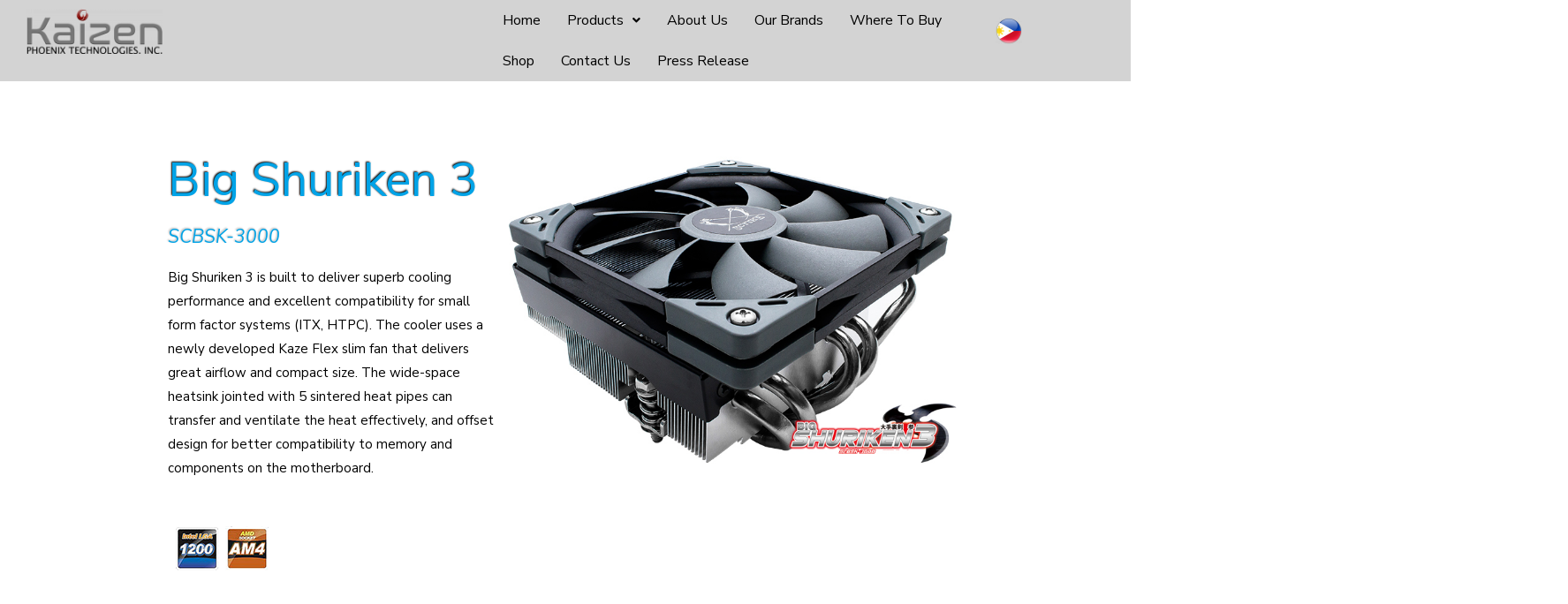

--- FILE ---
content_type: text/html; charset=UTF-8
request_url: https://kaizenphoenix.com/big-shuriken-3/
body_size: 41363
content:
<!DOCTYPE html>
<html dir="ltr" lang="en-US" prefix="og: https://ogp.me/ns#">
<head>
<meta charset="UTF-8">
<meta name="viewport" content="width=device-width, initial-scale=1">
<link rel="profile" href="https://gmpg.org/xfn/11">

<title>Big Shuriken 3 - Kaizen Phoenix Technologies, Inc.</title>
<style>
#wpadminbar #wp-admin-bar-wccp_free_top_button .ab-icon:before {
	content: "\f160";
	color: #02CA02;
	top: 3px;
}
#wpadminbar #wp-admin-bar-wccp_free_top_button .ab-icon {
	transform: rotate(45deg);
}
</style>

		<!-- All in One SEO 4.9.3 - aioseo.com -->
	<meta name="description" content="Big Shuriken 3 SCBSK-3000 Big Shuriken 3 is built to deliver superb cooling performance and excellent compatibility for small form factor systems (ITX, HTPC). The cooler uses a newly developed Kaze Flex slim fan that delivers great airflow and compact size. The wide-space heatsink jointed with 5 sintered heat pipes can transfer and ventilate the" />
	<meta name="robots" content="max-image-preview:large" />
	<link rel="canonical" href="https://kaizenphoenix.com/big-shuriken-3/" />
	<meta name="generator" content="All in One SEO (AIOSEO) 4.9.3" />
		<meta property="og:locale" content="en_US" />
		<meta property="og:site_name" content="Kaizen Phoenix Technologies, Inc. - CPU Cooler (Scythe) | DDRAM (Patriot) Philippines" />
		<meta property="og:type" content="article" />
		<meta property="og:title" content="Big Shuriken 3 - Kaizen Phoenix Technologies, Inc." />
		<meta property="og:description" content="Big Shuriken 3 SCBSK-3000 Big Shuriken 3 is built to deliver superb cooling performance and excellent compatibility for small form factor systems (ITX, HTPC). The cooler uses a newly developed Kaze Flex slim fan that delivers great airflow and compact size. The wide-space heatsink jointed with 5 sintered heat pipes can transfer and ventilate the" />
		<meta property="og:url" content="https://kaizenphoenix.com/big-shuriken-3/" />
		<meta property="article:published_time" content="2021-09-10T08:45:27+00:00" />
		<meta property="article:modified_time" content="2023-08-17T02:57:42+00:00" />
		<meta property="article:publisher" content="https://www.facebook.com/KaizenPhoenixTek" />
		<meta name="twitter:card" content="summary" />
		<meta name="twitter:title" content="Big Shuriken 3 - Kaizen Phoenix Technologies, Inc." />
		<meta name="twitter:description" content="Big Shuriken 3 SCBSK-3000 Big Shuriken 3 is built to deliver superb cooling performance and excellent compatibility for small form factor systems (ITX, HTPC). The cooler uses a newly developed Kaze Flex slim fan that delivers great airflow and compact size. The wide-space heatsink jointed with 5 sintered heat pipes can transfer and ventilate the" />
		<script type="application/ld+json" class="aioseo-schema">
			{"@context":"https:\/\/schema.org","@graph":[{"@type":"BreadcrumbList","@id":"https:\/\/kaizenphoenix.com\/big-shuriken-3\/#breadcrumblist","itemListElement":[{"@type":"ListItem","@id":"https:\/\/kaizenphoenix.com#listItem","position":1,"name":"Home","item":"https:\/\/kaizenphoenix.com","nextItem":{"@type":"ListItem","@id":"https:\/\/kaizenphoenix.com\/big-shuriken-3\/#listItem","name":"Big Shuriken 3"}},{"@type":"ListItem","@id":"https:\/\/kaizenphoenix.com\/big-shuriken-3\/#listItem","position":2,"name":"Big Shuriken 3","previousItem":{"@type":"ListItem","@id":"https:\/\/kaizenphoenix.com#listItem","name":"Home"}}]},{"@type":"Organization","@id":"https:\/\/kaizenphoenix.com\/#organization","name":"Kaizen Phoenix Technologies, Inc.","description":"CPU Cooler (Scythe) | DDRAM (Patriot) Philippines","url":"https:\/\/kaizenphoenix.com\/","telephone":"+639955202106","logo":{"@type":"ImageObject","url":"https:\/\/kaizenphoenix.com\/wp-content\/uploads\/2021\/12\/Phoenix-v2-112x112-1.png","@id":"https:\/\/kaizenphoenix.com\/big-shuriken-3\/#organizationLogo","width":112,"height":112},"image":{"@id":"https:\/\/kaizenphoenix.com\/big-shuriken-3\/#organizationLogo"},"sameAs":["https:\/\/www.facebook.com\/KaizenPhoenixTek"]},{"@type":"WebPage","@id":"https:\/\/kaizenphoenix.com\/big-shuriken-3\/#webpage","url":"https:\/\/kaizenphoenix.com\/big-shuriken-3\/","name":"Big Shuriken 3 - Kaizen Phoenix Technologies, Inc.","description":"Big Shuriken 3 SCBSK-3000 Big Shuriken 3 is built to deliver superb cooling performance and excellent compatibility for small form factor systems (ITX, HTPC). The cooler uses a newly developed Kaze Flex slim fan that delivers great airflow and compact size. The wide-space heatsink jointed with 5 sintered heat pipes can transfer and ventilate the","inLanguage":"en-US","isPartOf":{"@id":"https:\/\/kaizenphoenix.com\/#website"},"breadcrumb":{"@id":"https:\/\/kaizenphoenix.com\/big-shuriken-3\/#breadcrumblist"},"datePublished":"2021-09-10T08:45:27+08:00","dateModified":"2023-08-17T10:57:42+08:00"},{"@type":"WebSite","@id":"https:\/\/kaizenphoenix.com\/#website","url":"https:\/\/kaizenphoenix.com\/","name":"Kaizen Phoenix Technologies, Inc.","description":"CPU Cooler (Scythe) | DDRAM (Patriot) Philippines","inLanguage":"en-US","publisher":{"@id":"https:\/\/kaizenphoenix.com\/#organization"}}]}
		</script>
		<!-- All in One SEO -->

<link rel='dns-prefetch' href='//www.googletagmanager.com' />
<link rel='dns-prefetch' href='//fonts.googleapis.com' />
<link rel="alternate" type="application/rss+xml" title="Kaizen Phoenix Technologies, Inc. &raquo; Feed" href="https://kaizenphoenix.com/feed/" />
<link rel="alternate" type="application/rss+xml" title="Kaizen Phoenix Technologies, Inc. &raquo; Comments Feed" href="https://kaizenphoenix.com/comments/feed/" />
<link rel="alternate" title="oEmbed (JSON)" type="application/json+oembed" href="https://kaizenphoenix.com/wp-json/oembed/1.0/embed?url=https%3A%2F%2Fkaizenphoenix.com%2Fbig-shuriken-3%2F" />
<link rel="alternate" title="oEmbed (XML)" type="text/xml+oembed" href="https://kaizenphoenix.com/wp-json/oembed/1.0/embed?url=https%3A%2F%2Fkaizenphoenix.com%2Fbig-shuriken-3%2F&#038;format=xml" />
		<!-- This site uses the Google Analytics by MonsterInsights plugin v8.26.0 - Using Analytics tracking - https://www.monsterinsights.com/ -->
							<script src="//www.googletagmanager.com/gtag/js?id=G-VXTWZ2QM4Z"  data-cfasync="false" data-wpfc-render="false" async></script>
			<script data-cfasync="false" data-wpfc-render="false">
				var mi_version = '8.26.0';
				var mi_track_user = true;
				var mi_no_track_reason = '';
								var MonsterInsightsDefaultLocations = {"page_location":"https:\/\/kaizenphoenix.com\/big-shuriken-3\/"};
				if ( typeof MonsterInsightsPrivacyGuardFilter === 'function' ) {
					var MonsterInsightsLocations = (typeof MonsterInsightsExcludeQuery === 'object') ? MonsterInsightsPrivacyGuardFilter( MonsterInsightsExcludeQuery ) : MonsterInsightsPrivacyGuardFilter( MonsterInsightsDefaultLocations );
				} else {
					var MonsterInsightsLocations = (typeof MonsterInsightsExcludeQuery === 'object') ? MonsterInsightsExcludeQuery : MonsterInsightsDefaultLocations;
				}

								var disableStrs = [
										'ga-disable-G-VXTWZ2QM4Z',
									];

				/* Function to detect opted out users */
				function __gtagTrackerIsOptedOut() {
					for (var index = 0; index < disableStrs.length; index++) {
						if (document.cookie.indexOf(disableStrs[index] + '=true') > -1) {
							return true;
						}
					}

					return false;
				}

				/* Disable tracking if the opt-out cookie exists. */
				if (__gtagTrackerIsOptedOut()) {
					for (var index = 0; index < disableStrs.length; index++) {
						window[disableStrs[index]] = true;
					}
				}

				/* Opt-out function */
				function __gtagTrackerOptout() {
					for (var index = 0; index < disableStrs.length; index++) {
						document.cookie = disableStrs[index] + '=true; expires=Thu, 31 Dec 2099 23:59:59 UTC; path=/';
						window[disableStrs[index]] = true;
					}
				}

				if ('undefined' === typeof gaOptout) {
					function gaOptout() {
						__gtagTrackerOptout();
					}
				}
								window.dataLayer = window.dataLayer || [];

				window.MonsterInsightsDualTracker = {
					helpers: {},
					trackers: {},
				};
				if (mi_track_user) {
					function __gtagDataLayer() {
						dataLayer.push(arguments);
					}

					function __gtagTracker(type, name, parameters) {
						if (!parameters) {
							parameters = {};
						}

						if (parameters.send_to) {
							__gtagDataLayer.apply(null, arguments);
							return;
						}

						if (type === 'event') {
														parameters.send_to = monsterinsights_frontend.v4_id;
							var hookName = name;
							if (typeof parameters['event_category'] !== 'undefined') {
								hookName = parameters['event_category'] + ':' + name;
							}

							if (typeof MonsterInsightsDualTracker.trackers[hookName] !== 'undefined') {
								MonsterInsightsDualTracker.trackers[hookName](parameters);
							} else {
								__gtagDataLayer('event', name, parameters);
							}
							
						} else {
							__gtagDataLayer.apply(null, arguments);
						}
					}

					__gtagTracker('js', new Date());
					__gtagTracker('set', {
						'developer_id.dZGIzZG': true,
											});
					if ( MonsterInsightsLocations.page_location ) {
						__gtagTracker('set', MonsterInsightsLocations);
					}
										__gtagTracker('config', 'G-VXTWZ2QM4Z', {"forceSSL":"true","link_attribution":"true"} );
															window.gtag = __gtagTracker;										(function () {
						/* https://developers.google.com/analytics/devguides/collection/analyticsjs/ */
						/* ga and __gaTracker compatibility shim. */
						var noopfn = function () {
							return null;
						};
						var newtracker = function () {
							return new Tracker();
						};
						var Tracker = function () {
							return null;
						};
						var p = Tracker.prototype;
						p.get = noopfn;
						p.set = noopfn;
						p.send = function () {
							var args = Array.prototype.slice.call(arguments);
							args.unshift('send');
							__gaTracker.apply(null, args);
						};
						var __gaTracker = function () {
							var len = arguments.length;
							if (len === 0) {
								return;
							}
							var f = arguments[len - 1];
							if (typeof f !== 'object' || f === null || typeof f.hitCallback !== 'function') {
								if ('send' === arguments[0]) {
									var hitConverted, hitObject = false, action;
									if ('event' === arguments[1]) {
										if ('undefined' !== typeof arguments[3]) {
											hitObject = {
												'eventAction': arguments[3],
												'eventCategory': arguments[2],
												'eventLabel': arguments[4],
												'value': arguments[5] ? arguments[5] : 1,
											}
										}
									}
									if ('pageview' === arguments[1]) {
										if ('undefined' !== typeof arguments[2]) {
											hitObject = {
												'eventAction': 'page_view',
												'page_path': arguments[2],
											}
										}
									}
									if (typeof arguments[2] === 'object') {
										hitObject = arguments[2];
									}
									if (typeof arguments[5] === 'object') {
										Object.assign(hitObject, arguments[5]);
									}
									if ('undefined' !== typeof arguments[1].hitType) {
										hitObject = arguments[1];
										if ('pageview' === hitObject.hitType) {
											hitObject.eventAction = 'page_view';
										}
									}
									if (hitObject) {
										action = 'timing' === arguments[1].hitType ? 'timing_complete' : hitObject.eventAction;
										hitConverted = mapArgs(hitObject);
										__gtagTracker('event', action, hitConverted);
									}
								}
								return;
							}

							function mapArgs(args) {
								var arg, hit = {};
								var gaMap = {
									'eventCategory': 'event_category',
									'eventAction': 'event_action',
									'eventLabel': 'event_label',
									'eventValue': 'event_value',
									'nonInteraction': 'non_interaction',
									'timingCategory': 'event_category',
									'timingVar': 'name',
									'timingValue': 'value',
									'timingLabel': 'event_label',
									'page': 'page_path',
									'location': 'page_location',
									'title': 'page_title',
									'referrer' : 'page_referrer',
								};
								for (arg in args) {
																		if (!(!args.hasOwnProperty(arg) || !gaMap.hasOwnProperty(arg))) {
										hit[gaMap[arg]] = args[arg];
									} else {
										hit[arg] = args[arg];
									}
								}
								return hit;
							}

							try {
								f.hitCallback();
							} catch (ex) {
							}
						};
						__gaTracker.create = newtracker;
						__gaTracker.getByName = newtracker;
						__gaTracker.getAll = function () {
							return [];
						};
						__gaTracker.remove = noopfn;
						__gaTracker.loaded = true;
						window['__gaTracker'] = __gaTracker;
					})();
									} else {
										console.log("");
					(function () {
						function __gtagTracker() {
							return null;
						}

						window['__gtagTracker'] = __gtagTracker;
						window['gtag'] = __gtagTracker;
					})();
									}
			</script>
				<!-- / Google Analytics by MonsterInsights -->
		<style id='wp-img-auto-sizes-contain-inline-css'>
img:is([sizes=auto i],[sizes^="auto," i]){contain-intrinsic-size:3000px 1500px}
/*# sourceURL=wp-img-auto-sizes-contain-inline-css */
</style>

<link rel='stylesheet' id='astra-theme-css-css' href='https://kaizenphoenix.com/wp-content/themes/astra/assets/css/minified/frontend.min.css?ver=4.0.2' media='all' />
<style id='astra-theme-css-inline-css'>
.ast-no-sidebar .entry-content .alignfull {margin-left: calc( -50vw + 50%);margin-right: calc( -50vw + 50%);max-width: 100vw;width: 100vw;}.ast-no-sidebar .entry-content .alignwide {margin-left: calc(-41vw + 50%);margin-right: calc(-41vw + 50%);max-width: unset;width: unset;}.ast-no-sidebar .entry-content .alignfull .alignfull,.ast-no-sidebar .entry-content .alignfull .alignwide,.ast-no-sidebar .entry-content .alignwide .alignfull,.ast-no-sidebar .entry-content .alignwide .alignwide,.ast-no-sidebar .entry-content .wp-block-column .alignfull,.ast-no-sidebar .entry-content .wp-block-column .alignwide{width: 100%;margin-left: auto;margin-right: auto;}.wp-block-gallery,.blocks-gallery-grid {margin: 0;}.wp-block-separator {max-width: 100px;}.wp-block-separator.is-style-wide,.wp-block-separator.is-style-dots {max-width: none;}.entry-content .has-2-columns .wp-block-column:first-child {padding-right: 10px;}.entry-content .has-2-columns .wp-block-column:last-child {padding-left: 10px;}@media (max-width: 782px) {.entry-content .wp-block-columns .wp-block-column {flex-basis: 100%;}.entry-content .has-2-columns .wp-block-column:first-child {padding-right: 0;}.entry-content .has-2-columns .wp-block-column:last-child {padding-left: 0;}}body .entry-content .wp-block-latest-posts {margin-left: 0;}body .entry-content .wp-block-latest-posts li {list-style: none;}.ast-no-sidebar .ast-container .entry-content .wp-block-latest-posts {margin-left: 0;}.ast-header-break-point .entry-content .alignwide {margin-left: auto;margin-right: auto;}.entry-content .blocks-gallery-item img {margin-bottom: auto;}.wp-block-pullquote {border-top: 4px solid #555d66;border-bottom: 4px solid #555d66;color: #40464d;}:root{--ast-container-default-xlg-padding:6.67em;--ast-container-default-lg-padding:5.67em;--ast-container-default-slg-padding:4.34em;--ast-container-default-md-padding:3.34em;--ast-container-default-sm-padding:6.67em;--ast-container-default-xs-padding:2.4em;--ast-container-default-xxs-padding:1.4em;--ast-code-block-background:#EEEEEE;--ast-comment-inputs-background:#FAFAFA;}html{font-size:93.75%;}a,.page-title{color:#d94948;}a:hover,a:focus{color:#000000;}body,button,input,select,textarea,.ast-button,.ast-custom-button{font-family:'Nunito Sans',sans-serif;font-weight:400;font-size:15px;font-size:1rem;text-transform:none;}blockquote{color:rgba(1,22,39,0.75);}h1,.entry-content h1,h2,.entry-content h2,h3,.entry-content h3,h4,.entry-content h4,h5,.entry-content h5,h6,.entry-content h6,.site-title,.site-title a{font-family:'Nunito Sans',sans-serif;font-weight:700;}.site-title{font-size:28px;font-size:1.8666666666667rem;display:none;}header .custom-logo-link img{max-width:55px;}.astra-logo-svg{width:55px;}.site-header .site-description{font-size:15px;font-size:1rem;display:none;}.entry-title{font-size:30px;font-size:2rem;}h1,.entry-content h1{font-size:70px;font-size:4.6666666666667rem;font-family:'Nunito Sans',sans-serif;text-transform:uppercase;}h2,.entry-content h2{font-size:34px;font-size:2.2666666666667rem;font-family:'Nunito Sans',sans-serif;line-height:1.2em;}h3,.entry-content h3{font-size:23px;font-size:1.5333333333333rem;font-family:'Nunito Sans',sans-serif;line-height:1.5em;}h4,.entry-content h4{font-size:16px;font-size:1.0666666666667rem;line-height:1.2em;font-family:'Nunito Sans',sans-serif;}h5,.entry-content h5{font-size:14px;font-size:0.93333333333333rem;line-height:1.2em;font-family:'Nunito Sans',sans-serif;}h6,.entry-content h6{font-size:12px;font-size:0.8rem;line-height:1.25em;font-family:'Nunito Sans',sans-serif;}::selection{background-color:#d94948;color:#ffffff;}body,h1,.entry-title a,.entry-content h1,h2,.entry-content h2,h3,.entry-content h3,h4,.entry-content h4,h5,.entry-content h5,h6,.entry-content h6{color:rgba(1,22,39,0.75);}.tagcloud a:hover,.tagcloud a:focus,.tagcloud a.current-item{color:#ffffff;border-color:#d94948;background-color:#d94948;}input:focus,input[type="text"]:focus,input[type="email"]:focus,input[type="url"]:focus,input[type="password"]:focus,input[type="reset"]:focus,input[type="search"]:focus,textarea:focus{border-color:#d94948;}input[type="radio"]:checked,input[type=reset],input[type="checkbox"]:checked,input[type="checkbox"]:hover:checked,input[type="checkbox"]:focus:checked,input[type=range]::-webkit-slider-thumb{border-color:#d94948;background-color:#d94948;box-shadow:none;}.site-footer a:hover + .post-count,.site-footer a:focus + .post-count{background:#d94948;border-color:#d94948;}.single .nav-links .nav-previous,.single .nav-links .nav-next{color:#d94948;}.entry-meta,.entry-meta *{line-height:1.45;color:#d94948;}.entry-meta a:hover,.entry-meta a:hover *,.entry-meta a:focus,.entry-meta a:focus *,.page-links > .page-link,.page-links .page-link:hover,.post-navigation a:hover{color:#000000;}#cat option,.secondary .calendar_wrap thead a,.secondary .calendar_wrap thead a:visited{color:#d94948;}.secondary .calendar_wrap #today,.ast-progress-val span{background:#d94948;}.secondary a:hover + .post-count,.secondary a:focus + .post-count{background:#d94948;border-color:#d94948;}.calendar_wrap #today > a{color:#ffffff;}.page-links .page-link,.single .post-navigation a{color:#d94948;}.ast-header-break-point .main-header-bar .ast-button-wrap .menu-toggle{border-radius:0px;}.widget-title{font-size:21px;font-size:1.4rem;color:rgba(1,22,39,0.75);}.ast-page-builder-template .hentry {margin: 0;}.ast-page-builder-template .site-content > .ast-container {max-width: 100%;padding: 0;}.ast-page-builder-template .site-content #primary {padding: 0;margin: 0;}.ast-page-builder-template .no-results {text-align: center;margin: 4em auto;}.ast-page-builder-template .ast-pagination {padding: 2em;}.ast-page-builder-template .entry-header.ast-no-title.ast-no-thumbnail {margin-top: 0;}.ast-page-builder-template .entry-header.ast-header-without-markup {margin-top: 0;margin-bottom: 0;}.ast-page-builder-template .entry-header.ast-no-title.ast-no-meta {margin-bottom: 0;}.ast-page-builder-template.single .post-navigation {padding-bottom: 2em;}.ast-page-builder-template.single-post .site-content > .ast-container {max-width: 100%;}.ast-page-builder-template .entry-header {margin-top: 4em;margin-left: auto;margin-right: auto;padding-left: 20px;padding-right: 20px;}.single.ast-page-builder-template .entry-header {padding-left: 20px;padding-right: 20px;}.ast-page-builder-template .ast-archive-description {margin: 4em auto 0;padding-left: 20px;padding-right: 20px;}.ast-page-builder-template.ast-no-sidebar .entry-content .alignwide {margin-left: 0;margin-right: 0;}@media (max-width:921px){#ast-desktop-header{display:none;}}@media (min-width:921px){#ast-mobile-header{display:none;}}.wp-block-buttons.aligncenter{justify-content:center;}@media (max-width:782px){.entry-content .wp-block-columns .wp-block-column{margin-left:0px;}}.wp-block-image.aligncenter{margin-left:auto;margin-right:auto;}.wp-block-table.aligncenter{margin-left:auto;margin-right:auto;}@media (max-width:921px){.ast-separate-container #primary,.ast-separate-container #secondary{padding:1.5em 0;}#primary,#secondary{padding:1.5em 0;margin:0;}.ast-left-sidebar #content > .ast-container{display:flex;flex-direction:column-reverse;width:100%;}.ast-separate-container .ast-article-post,.ast-separate-container .ast-article-single{padding:1.5em 2.14em;}.ast-author-box img.avatar{margin:20px 0 0 0;}}@media (min-width:922px){.ast-separate-container.ast-right-sidebar #primary,.ast-separate-container.ast-left-sidebar #primary{border:0;}.search-no-results.ast-separate-container #primary{margin-bottom:4em;}}.elementor-button-wrapper .elementor-button{border-style:solid;text-decoration:none;border-top-width:0;border-right-width:0;border-left-width:0;border-bottom-width:0;}body .elementor-button.elementor-size-sm,body .elementor-button.elementor-size-xs,body .elementor-button.elementor-size-md,body .elementor-button.elementor-size-lg,body .elementor-button.elementor-size-xl,body .elementor-button{border-radius:100px;padding-top:16px;padding-right:30px;padding-bottom:16px;padding-left:30px;}.elementor-button-wrapper .elementor-button{border-color:#d94948;background-color:#d94948;}.elementor-button-wrapper .elementor-button:hover,.elementor-button-wrapper .elementor-button:focus{color:#ffffff;background-color:rgba(217,73,72,0.85);border-color:rgba(217,73,72,0.85);}.wp-block-button .wp-block-button__link ,.elementor-button-wrapper .elementor-button,.elementor-button-wrapper .elementor-button:visited{color:#ffffff;}.elementor-button-wrapper .elementor-button{font-weight:600;line-height:1em;text-transform:uppercase;}.wp-block-button .wp-block-button__link:hover,.wp-block-button .wp-block-button__link:focus{color:#ffffff;background-color:rgba(217,73,72,0.85);border-color:rgba(217,73,72,0.85);}.elementor-widget-heading h2.elementor-heading-title{line-height:1.2em;}.elementor-widget-heading h3.elementor-heading-title{line-height:1.5em;}.elementor-widget-heading h4.elementor-heading-title{line-height:1.2em;}.elementor-widget-heading h5.elementor-heading-title{line-height:1.2em;}.elementor-widget-heading h6.elementor-heading-title{line-height:1.25em;}.wp-block-button .wp-block-button__link{border-top-width:0;border-right-width:0;border-left-width:0;border-bottom-width:0;border-color:#d94948;background-color:#d94948;color:#ffffff;font-family:inherit;font-weight:600;line-height:1em;text-transform:uppercase;border-radius:100px;padding-top:16px;padding-right:30px;padding-bottom:16px;padding-left:30px;}.menu-toggle,button,.ast-button,.ast-custom-button,.button,input#submit,input[type="button"],input[type="submit"],input[type="reset"]{border-style:solid;border-top-width:0;border-right-width:0;border-left-width:0;border-bottom-width:0;color:#ffffff;border-color:#d94948;background-color:#d94948;border-radius:100px;padding-top:16px;padding-right:30px;padding-bottom:16px;padding-left:30px;font-family:inherit;font-weight:600;line-height:1em;text-transform:uppercase;}button:focus,.menu-toggle:hover,button:hover,.ast-button:hover,.ast-custom-button:hover .button:hover,.ast-custom-button:hover ,input[type=reset]:hover,input[type=reset]:focus,input#submit:hover,input#submit:focus,input[type="button"]:hover,input[type="button"]:focus,input[type="submit"]:hover,input[type="submit"]:focus{color:#ffffff;background-color:rgba(217,73,72,0.85);border-color:rgba(217,73,72,0.85);}@media (min-width:544px){.ast-container{max-width:100%;}}@media (max-width:544px){.ast-separate-container .ast-article-post,.ast-separate-container .ast-article-single,.ast-separate-container .comments-title,.ast-separate-container .ast-archive-description{padding:1.5em 1em;}.ast-separate-container #content .ast-container{padding-left:0.54em;padding-right:0.54em;}.ast-separate-container .ast-comment-list li.depth-1{padding:1.5em 1em;margin-bottom:1.5em;}.ast-separate-container .ast-comment-list .bypostauthor{padding:.5em;}.ast-search-menu-icon.ast-dropdown-active .search-field{width:170px;}}@media (max-width:921px){.ast-mobile-header-stack .main-header-bar .ast-search-menu-icon{display:inline-block;}.ast-header-break-point.ast-header-custom-item-outside .ast-mobile-header-stack .main-header-bar .ast-search-icon{margin:0;}.ast-comment-avatar-wrap img{max-width:2.5em;}.ast-separate-container .ast-comment-list li.depth-1{padding:1.5em 2.14em;}.ast-separate-container .comment-respond{padding:2em 2.14em;}.ast-comment-meta{padding:0 1.8888em 1.3333em;}}.ast-no-sidebar.ast-separate-container .entry-content .alignfull {margin-left: -6.67em;margin-right: -6.67em;width: auto;}@media (max-width: 1200px) {.ast-no-sidebar.ast-separate-container .entry-content .alignfull {margin-left: -2.4em;margin-right: -2.4em;}}@media (max-width: 768px) {.ast-no-sidebar.ast-separate-container .entry-content .alignfull {margin-left: -2.14em;margin-right: -2.14em;}}@media (max-width: 544px) {.ast-no-sidebar.ast-separate-container .entry-content .alignfull {margin-left: -1em;margin-right: -1em;}}.ast-no-sidebar.ast-separate-container .entry-content .alignwide {margin-left: -20px;margin-right: -20px;}.ast-no-sidebar.ast-separate-container .entry-content .wp-block-column .alignfull,.ast-no-sidebar.ast-separate-container .entry-content .wp-block-column .alignwide {margin-left: auto;margin-right: auto;width: 100%;}@media (max-width:921px){.site-title{display:none;}.site-header .site-description{display:none;}.entry-title{font-size:30px;}h1,.entry-content h1{font-size:70px;}h2,.entry-content h2{font-size:40px;}h3,.entry-content h3{font-size:23px;}h4,.entry-content h4{font-size:18px;font-size:1.2rem;}h5,.entry-content h5{font-size:16px;font-size:1.0666666666667rem;}h6,.entry-content h6{font-size:14px;font-size:0.93333333333333rem;}}@media (max-width:544px){.site-title{display:none;}.site-header .site-description{display:none;}.entry-title{font-size:30px;}h1,.entry-content h1{font-size:33px;}h2,.entry-content h2{font-size:25px;}h3,.entry-content h3{font-size:20px;}h4,.entry-content h4{font-size:14px;font-size:0.93333333333333rem;}h5,.entry-content h5{font-size:13px;font-size:0.86666666666667rem;}h6,.entry-content h6{font-size:12px;font-size:0.8rem;}header .custom-logo-link img,.ast-header-break-point .site-branding img,.ast-header-break-point .custom-logo-link img{max-width:74px;}.astra-logo-svg{width:74px;}.ast-header-break-point .site-logo-img .custom-mobile-logo-link img{max-width:74px;}}@media (max-width:921px){html{font-size:85.5%;}}@media (max-width:544px){html{font-size:85.5%;}}@media (min-width:922px){.ast-container{max-width:1240px;}}@font-face {font-family: "Astra";src: url(https://kaizenphoenix.com/wp-content/themes/astra/assets/fonts/astra.woff) format("woff"),url(https://kaizenphoenix.com/wp-content/themes/astra/assets/fonts/astra.ttf) format("truetype"),url(https://kaizenphoenix.com/wp-content/themes/astra/assets/fonts/astra.svg#astra) format("svg");font-weight: normal;font-style: normal;font-display: fallback;}@media (min-width:922px){.main-header-menu .sub-menu .menu-item.ast-left-align-sub-menu:hover > .sub-menu,.main-header-menu .sub-menu .menu-item.ast-left-align-sub-menu.focus > .sub-menu{margin-left:-0px;}}.astra-icon-down_arrow::after {content: "\e900";font-family: Astra;}.astra-icon-close::after {content: "\e5cd";font-family: Astra;}.astra-icon-drag_handle::after {content: "\e25d";font-family: Astra;}.astra-icon-format_align_justify::after {content: "\e235";font-family: Astra;}.astra-icon-menu::after {content: "\e5d2";font-family: Astra;}.astra-icon-reorder::after {content: "\e8fe";font-family: Astra;}.astra-icon-search::after {content: "\e8b6";font-family: Astra;}.astra-icon-zoom_in::after {content: "\e56b";font-family: Astra;}.astra-icon-check-circle::after {content: "\e901";font-family: Astra;}.astra-icon-shopping-cart::after {content: "\f07a";font-family: Astra;}.astra-icon-shopping-bag::after {content: "\f290";font-family: Astra;}.astra-icon-shopping-basket::after {content: "\f291";font-family: Astra;}.astra-icon-circle-o::after {content: "\e903";font-family: Astra;}.astra-icon-certificate::after {content: "\e902";font-family: Astra;}blockquote {padding: 1.2em;}:root .has-ast-global-color-0-color{color:var(--ast-global-color-0);}:root .has-ast-global-color-0-background-color{background-color:var(--ast-global-color-0);}:root .wp-block-button .has-ast-global-color-0-color{color:var(--ast-global-color-0);}:root .wp-block-button .has-ast-global-color-0-background-color{background-color:var(--ast-global-color-0);}:root .has-ast-global-color-1-color{color:var(--ast-global-color-1);}:root .has-ast-global-color-1-background-color{background-color:var(--ast-global-color-1);}:root .wp-block-button .has-ast-global-color-1-color{color:var(--ast-global-color-1);}:root .wp-block-button .has-ast-global-color-1-background-color{background-color:var(--ast-global-color-1);}:root .has-ast-global-color-2-color{color:var(--ast-global-color-2);}:root .has-ast-global-color-2-background-color{background-color:var(--ast-global-color-2);}:root .wp-block-button .has-ast-global-color-2-color{color:var(--ast-global-color-2);}:root .wp-block-button .has-ast-global-color-2-background-color{background-color:var(--ast-global-color-2);}:root .has-ast-global-color-3-color{color:var(--ast-global-color-3);}:root .has-ast-global-color-3-background-color{background-color:var(--ast-global-color-3);}:root .wp-block-button .has-ast-global-color-3-color{color:var(--ast-global-color-3);}:root .wp-block-button .has-ast-global-color-3-background-color{background-color:var(--ast-global-color-3);}:root .has-ast-global-color-4-color{color:var(--ast-global-color-4);}:root .has-ast-global-color-4-background-color{background-color:var(--ast-global-color-4);}:root .wp-block-button .has-ast-global-color-4-color{color:var(--ast-global-color-4);}:root .wp-block-button .has-ast-global-color-4-background-color{background-color:var(--ast-global-color-4);}:root .has-ast-global-color-5-color{color:var(--ast-global-color-5);}:root .has-ast-global-color-5-background-color{background-color:var(--ast-global-color-5);}:root .wp-block-button .has-ast-global-color-5-color{color:var(--ast-global-color-5);}:root .wp-block-button .has-ast-global-color-5-background-color{background-color:var(--ast-global-color-5);}:root .has-ast-global-color-6-color{color:var(--ast-global-color-6);}:root .has-ast-global-color-6-background-color{background-color:var(--ast-global-color-6);}:root .wp-block-button .has-ast-global-color-6-color{color:var(--ast-global-color-6);}:root .wp-block-button .has-ast-global-color-6-background-color{background-color:var(--ast-global-color-6);}:root .has-ast-global-color-7-color{color:var(--ast-global-color-7);}:root .has-ast-global-color-7-background-color{background-color:var(--ast-global-color-7);}:root .wp-block-button .has-ast-global-color-7-color{color:var(--ast-global-color-7);}:root .wp-block-button .has-ast-global-color-7-background-color{background-color:var(--ast-global-color-7);}:root .has-ast-global-color-8-color{color:var(--ast-global-color-8);}:root .has-ast-global-color-8-background-color{background-color:var(--ast-global-color-8);}:root .wp-block-button .has-ast-global-color-8-color{color:var(--ast-global-color-8);}:root .wp-block-button .has-ast-global-color-8-background-color{background-color:var(--ast-global-color-8);}:root{--ast-global-color-0:#0170B9;--ast-global-color-1:#3a3a3a;--ast-global-color-2:#3a3a3a;--ast-global-color-3:#4B4F58;--ast-global-color-4:#F5F5F5;--ast-global-color-5:#FFFFFF;--ast-global-color-6:#E5E5E5;--ast-global-color-7:#424242;--ast-global-color-8:#000000;}:root {--ast-border-color : #dddddd;}.ast-single-entry-banner {-js-display: flex;display: flex;flex-direction: column;justify-content: center;text-align: center;position: relative;background: #eeeeee;}.ast-single-entry-banner[data-banner-layout="layout-1"] {max-width: 1200px;background: inherit;padding: 20px 0;}.ast-single-entry-banner[data-banner-width-type="custom"] {margin: 0 auto;width: 100%;}.ast-single-entry-banner + .site-content .entry-header {margin-bottom: 0;}header.entry-header .entry-title{font-size:40px;font-size:2.6666666666667rem;}header.entry-header > *:not(:last-child){margin-bottom:10px;}@media (max-width:544px){header.entry-header .entry-title{font-size:25px;font-size:1.6666666666667rem;}}.ast-archive-entry-banner {-js-display: flex;display: flex;flex-direction: column;justify-content: center;text-align: center;position: relative;background: #eeeeee;}.ast-archive-entry-banner[data-banner-width-type="custom"] {margin: 0 auto;width: 100%;}.ast-archive-entry-banner[data-banner-layout="layout-1"] {background: inherit;padding: 20px 0;text-align: left;}body.archive .ast-archive-description{max-width:1200px;width:100%;text-align:left;padding-top:3em;padding-right:3em;padding-bottom:3em;padding-left:3em;}body.archive .ast-archive-description .ast-archive-title,body.archive .ast-archive-description .ast-archive-title *{font-size:40px;font-size:2.6666666666667rem;}body.archive .ast-archive-description > *:not(:last-child){margin-bottom:10px;}@media (max-width:921px){body.archive .ast-archive-description{text-align:left;}}@media (max-width:544px){body.archive .ast-archive-description{text-align:left;}}.ast-breadcrumbs .trail-browse,.ast-breadcrumbs .trail-items,.ast-breadcrumbs .trail-items li{display:inline-block;margin:0;padding:0;border:none;background:inherit;text-indent:0;}.ast-breadcrumbs .trail-browse{font-size:inherit;font-style:inherit;font-weight:inherit;color:inherit;}.ast-breadcrumbs .trail-items{list-style:none;}.trail-items li::after{padding:0 0.3em;content:"\00bb";}.trail-items li:last-of-type::after{display:none;}h1,.entry-content h1,h2,.entry-content h2,h3,.entry-content h3,h4,.entry-content h4,h5,.entry-content h5,h6,.entry-content h6{color:#011627;}@media (max-width:921px){.ast-builder-grid-row-container.ast-builder-grid-row-tablet-3-firstrow .ast-builder-grid-row > *:first-child,.ast-builder-grid-row-container.ast-builder-grid-row-tablet-3-lastrow .ast-builder-grid-row > *:last-child{grid-column:1 / -1;}}@media (max-width:544px){.ast-builder-grid-row-container.ast-builder-grid-row-mobile-3-firstrow .ast-builder-grid-row > *:first-child,.ast-builder-grid-row-container.ast-builder-grid-row-mobile-3-lastrow .ast-builder-grid-row > *:last-child{grid-column:1 / -1;}}.ast-builder-layout-element .ast-site-identity{margin-left:0px;}.ast-builder-layout-element[data-section="title_tagline"]{display:flex;}@media (max-width:921px){.ast-header-break-point .ast-builder-layout-element[data-section="title_tagline"]{display:flex;}}@media (max-width:544px){.ast-header-break-point .ast-builder-layout-element[data-section="title_tagline"]{display:flex;}}.ast-builder-menu-1{font-family:inherit;font-weight:inherit;}.ast-builder-menu-1 .menu-item > .menu-link{color:#ffffff;}.ast-builder-menu-1 .menu-item > .ast-menu-toggle{color:#ffffff;}.ast-builder-menu-1 .sub-menu,.ast-builder-menu-1 .inline-on-mobile .sub-menu{border-top-width:0;border-bottom-width:0;border-right-width:0;border-left-width:0;border-color:#d94948;border-style:solid;border-radius:0;}.ast-builder-menu-1 .main-header-menu > .menu-item > .sub-menu,.ast-builder-menu-1 .main-header-menu > .menu-item > .astra-full-megamenu-wrapper{margin-top:0;}.ast-desktop .ast-builder-menu-1 .main-header-menu > .menu-item > .sub-menu:before,.ast-desktop .ast-builder-menu-1 .main-header-menu > .menu-item > .astra-full-megamenu-wrapper:before{height:calc( 0px + 5px );}.ast-builder-menu-1 .main-header-menu,.ast-header-break-point .ast-builder-menu-1 .main-header-menu{margin-top:0px;margin-bottom:0px;margin-left:0px;margin-right:0px;}.ast-desktop .ast-builder-menu-1 .menu-item .sub-menu .menu-link{border-style:none;}@media (max-width:921px){.ast-header-break-point .ast-builder-menu-1 .menu-item.menu-item-has-children > .ast-menu-toggle{top:0;}.ast-builder-menu-1 .menu-item-has-children > .menu-link:after{content:unset;}.ast-builder-menu-1 .main-header-menu > .menu-item > .sub-menu,.ast-builder-menu-1 .main-header-menu > .menu-item > .astra-full-megamenu-wrapper{margin-top:0;}}@media (max-width:544px){.ast-header-break-point .ast-builder-menu-1 .menu-item.menu-item-has-children > .ast-menu-toggle{top:0;}.ast-builder-menu-1 .main-header-menu > .menu-item > .sub-menu,.ast-builder-menu-1 .main-header-menu > .menu-item > .astra-full-megamenu-wrapper{margin-top:0;}}.ast-builder-menu-1{display:flex;}@media (max-width:921px){.ast-header-break-point .ast-builder-menu-1{display:flex;}}@media (max-width:544px){.ast-header-break-point .ast-builder-menu-1{display:flex;}}.site-below-footer-wrap{padding-top:20px;padding-bottom:20px;}.site-below-footer-wrap[data-section="section-below-footer-builder"]{background-color:#ffffff;;background-image:none;;min-height:80px;}.site-below-footer-wrap[data-section="section-below-footer-builder"] .ast-builder-grid-row{max-width:1200px;margin-left:auto;margin-right:auto;}.site-below-footer-wrap[data-section="section-below-footer-builder"] .ast-builder-grid-row,.site-below-footer-wrap[data-section="section-below-footer-builder"] .site-footer-section{align-items:center;}.site-below-footer-wrap[data-section="section-below-footer-builder"].ast-footer-row-inline .site-footer-section{display:flex;margin-bottom:0;}.ast-builder-grid-row-full .ast-builder-grid-row{grid-template-columns:1fr;}@media (max-width:921px){.site-below-footer-wrap[data-section="section-below-footer-builder"].ast-footer-row-tablet-inline .site-footer-section{display:flex;margin-bottom:0;}.site-below-footer-wrap[data-section="section-below-footer-builder"].ast-footer-row-tablet-stack .site-footer-section{display:block;margin-bottom:10px;}.ast-builder-grid-row-container.ast-builder-grid-row-tablet-full .ast-builder-grid-row{grid-template-columns:1fr;}}@media (max-width:544px){.site-below-footer-wrap[data-section="section-below-footer-builder"].ast-footer-row-mobile-inline .site-footer-section{display:flex;margin-bottom:0;}.site-below-footer-wrap[data-section="section-below-footer-builder"].ast-footer-row-mobile-stack .site-footer-section{display:block;margin-bottom:10px;}.ast-builder-grid-row-container.ast-builder-grid-row-mobile-full .ast-builder-grid-row{grid-template-columns:1fr;}}.site-below-footer-wrap[data-section="section-below-footer-builder"]{padding-top:20px;padding-bottom:20px;padding-left:20px;padding-right:20px;margin-right:0px;}.site-below-footer-wrap[data-section="section-below-footer-builder"]{display:grid;}@media (max-width:921px){.ast-header-break-point .site-below-footer-wrap[data-section="section-below-footer-builder"]{display:grid;}}@media (max-width:544px){.ast-header-break-point .site-below-footer-wrap[data-section="section-below-footer-builder"]{display:grid;}}.ast-footer-copyright{text-align:left;}.ast-footer-copyright {color:#000000;margin-left:0px;}@media (max-width:921px){.ast-footer-copyright{text-align:left;}}@media (max-width:544px){.ast-footer-copyright{text-align:center;}}.ast-footer-copyright {font-size:12px;font-size:0.8rem;}.ast-footer-copyright.ast-builder-layout-element{display:flex;}@media (max-width:921px){.ast-header-break-point .ast-footer-copyright.ast-builder-layout-element{display:flex;}}@media (max-width:544px){.ast-header-break-point .ast-footer-copyright.ast-builder-layout-element{display:flex;}}.site-footer{background-color:#d3d3d3;;background-image:none;;}.elementor-widget-heading .elementor-heading-title{margin:0;}.elementor-page .ast-menu-toggle{color:unset !important;background:unset !important;}.elementor-post.elementor-grid-item.hentry{margin-bottom:0;}.woocommerce div.product .elementor-element.elementor-products-grid .related.products ul.products li.product,.elementor-element .elementor-wc-products .woocommerce[class*='columns-'] ul.products li.product{width:auto;margin:0;float:none;}.ast-left-sidebar .elementor-section.elementor-section-stretched,.ast-right-sidebar .elementor-section.elementor-section-stretched{max-width:100%;left:0 !important;}.elementor-template-full-width .ast-container{display:block;}@media (max-width:544px){.elementor-element .elementor-wc-products .woocommerce[class*="columns-"] ul.products li.product{width:auto;margin:0;}.elementor-element .woocommerce .woocommerce-result-count{float:none;}}.ast-header-break-point .main-header-bar{border-bottom-width:0;}@media (min-width:922px){.main-header-bar{border-bottom-width:0;}}.main-header-menu .menu-item, #astra-footer-menu .menu-item, .main-header-bar .ast-masthead-custom-menu-items{-js-display:flex;display:flex;-webkit-box-pack:center;-webkit-justify-content:center;-moz-box-pack:center;-ms-flex-pack:center;justify-content:center;-webkit-box-orient:vertical;-webkit-box-direction:normal;-webkit-flex-direction:column;-moz-box-orient:vertical;-moz-box-direction:normal;-ms-flex-direction:column;flex-direction:column;}.main-header-menu > .menu-item > .menu-link, #astra-footer-menu > .menu-item > .menu-link{height:100%;-webkit-box-align:center;-webkit-align-items:center;-moz-box-align:center;-ms-flex-align:center;align-items:center;-js-display:flex;display:flex;}.header-main-layout-1 .ast-flex.main-header-container, .header-main-layout-3 .ast-flex.main-header-container{-webkit-align-content:center;-ms-flex-line-pack:center;align-content:center;-webkit-box-align:center;-webkit-align-items:center;-moz-box-align:center;-ms-flex-align:center;align-items:center;}.main-header-menu .sub-menu .menu-item.menu-item-has-children > .menu-link:after{position:absolute;right:1em;top:50%;transform:translate(0,-50%) rotate(270deg);}.ast-header-break-point .main-header-bar .main-header-bar-navigation .page_item_has_children > .ast-menu-toggle::before, .ast-header-break-point .main-header-bar .main-header-bar-navigation .menu-item-has-children > .ast-menu-toggle::before, .ast-mobile-popup-drawer .main-header-bar-navigation .menu-item-has-children>.ast-menu-toggle::before, .ast-header-break-point .ast-mobile-header-wrap .main-header-bar-navigation .menu-item-has-children > .ast-menu-toggle::before{font-weight:bold;content:"\e900";font-family:Astra;text-decoration:inherit;display:inline-block;}.ast-header-break-point .main-navigation ul.sub-menu .menu-item .menu-link:before{content:"\e900";font-family:Astra;font-size:.65em;text-decoration:inherit;display:inline-block;transform:translate(0, -2px) rotateZ(270deg);margin-right:5px;}.widget_search .search-form:after{font-family:Astra;font-size:1.2em;font-weight:normal;content:"\e8b6";position:absolute;top:50%;right:15px;transform:translate(0, -50%);}.astra-search-icon::before{content:"\e8b6";font-family:Astra;font-style:normal;font-weight:normal;text-decoration:inherit;text-align:center;-webkit-font-smoothing:antialiased;-moz-osx-font-smoothing:grayscale;z-index:3;}.main-header-bar .main-header-bar-navigation .page_item_has_children > a:after, .main-header-bar .main-header-bar-navigation .menu-item-has-children > a:after, .site-header-focus-item .main-header-bar-navigation .menu-item-has-children > .menu-link:after{content:"\e900";display:inline-block;font-family:Astra;font-size:.6rem;font-weight:bold;text-rendering:auto;-webkit-font-smoothing:antialiased;-moz-osx-font-smoothing:grayscale;margin-left:10px;line-height:normal;}.ast-mobile-popup-drawer .main-header-bar-navigation .ast-submenu-expanded>.ast-menu-toggle::before{transform:rotateX(180deg);}.ast-header-break-point .main-header-bar-navigation .menu-item-has-children > .menu-link:after{display:none;}.ast-separate-container .blog-layout-1, .ast-separate-container .blog-layout-2, .ast-separate-container .blog-layout-3{background-color:transparent;background-image:none;}.ast-separate-container .ast-article-post{background-color:var(--ast-global-color-5);;}@media (max-width:921px){.ast-separate-container .ast-article-post{background-color:var(--ast-global-color-5);;}}@media (max-width:544px){.ast-separate-container .ast-article-post{background-color:var(--ast-global-color-5);;}}.ast-separate-container .ast-article-single:not(.ast-related-post), .ast-separate-container .comments-area .comment-respond,.ast-separate-container .comments-area .ast-comment-list li, .ast-separate-container .ast-woocommerce-container, .ast-separate-container .error-404, .ast-separate-container .no-results, .single.ast-separate-container  .ast-author-meta, .ast-separate-container .related-posts-title-wrapper, .ast-separate-container.ast-two-container #secondary .widget,.ast-separate-container .comments-count-wrapper, .ast-box-layout.ast-plain-container .site-content,.ast-padded-layout.ast-plain-container .site-content, .ast-separate-container .comments-area .comments-title, .ast-narrow-container .site-content{background-color:var(--ast-global-color-5);;}@media (max-width:921px){.ast-separate-container .ast-article-single:not(.ast-related-post), .ast-separate-container .comments-area .comment-respond,.ast-separate-container .comments-area .ast-comment-list li, .ast-separate-container .ast-woocommerce-container, .ast-separate-container .error-404, .ast-separate-container .no-results, .single.ast-separate-container  .ast-author-meta, .ast-separate-container .related-posts-title-wrapper, .ast-separate-container.ast-two-container #secondary .widget,.ast-separate-container .comments-count-wrapper, .ast-box-layout.ast-plain-container .site-content,.ast-padded-layout.ast-plain-container .site-content, .ast-separate-container .comments-area .comments-title, .ast-narrow-container .site-content{background-color:var(--ast-global-color-5);;}}@media (max-width:544px){.ast-separate-container .ast-article-single:not(.ast-related-post), .ast-separate-container .comments-area .comment-respond,.ast-separate-container .comments-area .ast-comment-list li, .ast-separate-container .ast-woocommerce-container, .ast-separate-container .error-404, .ast-separate-container .no-results, .single.ast-separate-container  .ast-author-meta, .ast-separate-container .related-posts-title-wrapper, .ast-separate-container.ast-two-container #secondary .widget,.ast-separate-container .comments-count-wrapper, .ast-box-layout.ast-plain-container .site-content,.ast-padded-layout.ast-plain-container .site-content, .ast-separate-container .comments-area .comments-title, .ast-narrow-container .site-content{background-color:var(--ast-global-color-5);;}}.ast-mobile-header-content > *,.ast-desktop-header-content > * {padding: 10px 0;height: auto;}.ast-mobile-header-content > *:first-child,.ast-desktop-header-content > *:first-child {padding-top: 10px;}.ast-mobile-header-content > .ast-builder-menu,.ast-desktop-header-content > .ast-builder-menu {padding-top: 0;}.ast-mobile-header-content > *:last-child,.ast-desktop-header-content > *:last-child {padding-bottom: 0;}.ast-mobile-header-content .ast-search-menu-icon.ast-inline-search label,.ast-desktop-header-content .ast-search-menu-icon.ast-inline-search label {width: 100%;}.ast-desktop-header-content .main-header-bar-navigation .ast-submenu-expanded > .ast-menu-toggle::before {transform: rotateX(180deg);}#ast-desktop-header .ast-desktop-header-content,.ast-mobile-header-content .ast-search-icon,.ast-desktop-header-content .ast-search-icon,.ast-mobile-header-wrap .ast-mobile-header-content,.ast-main-header-nav-open.ast-popup-nav-open .ast-mobile-header-wrap .ast-mobile-header-content,.ast-main-header-nav-open.ast-popup-nav-open .ast-desktop-header-content {display: none;}.ast-main-header-nav-open.ast-header-break-point #ast-desktop-header .ast-desktop-header-content,.ast-main-header-nav-open.ast-header-break-point .ast-mobile-header-wrap .ast-mobile-header-content {display: block;}.ast-desktop .ast-desktop-header-content .astra-menu-animation-slide-up > .menu-item > .sub-menu,.ast-desktop .ast-desktop-header-content .astra-menu-animation-slide-up > .menu-item .menu-item > .sub-menu,.ast-desktop .ast-desktop-header-content .astra-menu-animation-slide-down > .menu-item > .sub-menu,.ast-desktop .ast-desktop-header-content .astra-menu-animation-slide-down > .menu-item .menu-item > .sub-menu,.ast-desktop .ast-desktop-header-content .astra-menu-animation-fade > .menu-item > .sub-menu,.ast-desktop .ast-desktop-header-content .astra-menu-animation-fade > .menu-item .menu-item > .sub-menu {opacity: 1;visibility: visible;}.ast-hfb-header.ast-default-menu-enable.ast-header-break-point .ast-mobile-header-wrap .ast-mobile-header-content .main-header-bar-navigation {width: unset;margin: unset;}.ast-mobile-header-content.content-align-flex-end .main-header-bar-navigation .menu-item-has-children > .ast-menu-toggle,.ast-desktop-header-content.content-align-flex-end .main-header-bar-navigation .menu-item-has-children > .ast-menu-toggle {left: calc( 20px - 0.907em);}.ast-mobile-header-content .ast-search-menu-icon,.ast-mobile-header-content .ast-search-menu-icon.slide-search,.ast-desktop-header-content .ast-search-menu-icon,.ast-desktop-header-content .ast-search-menu-icon.slide-search {width: 100%;position: relative;display: block;right: auto;transform: none;}.ast-mobile-header-content .ast-search-menu-icon.slide-search .search-form,.ast-mobile-header-content .ast-search-menu-icon .search-form,.ast-desktop-header-content .ast-search-menu-icon.slide-search .search-form,.ast-desktop-header-content .ast-search-menu-icon .search-form {right: 0;visibility: visible;opacity: 1;position: relative;top: auto;transform: none;padding: 0;display: block;overflow: hidden;}.ast-mobile-header-content .ast-search-menu-icon.ast-inline-search .search-field,.ast-mobile-header-content .ast-search-menu-icon .search-field,.ast-desktop-header-content .ast-search-menu-icon.ast-inline-search .search-field,.ast-desktop-header-content .ast-search-menu-icon .search-field {width: 100%;padding-right: 5.5em;}.ast-mobile-header-content .ast-search-menu-icon .search-submit,.ast-desktop-header-content .ast-search-menu-icon .search-submit {display: block;position: absolute;height: 100%;top: 0;right: 0;padding: 0 1em;border-radius: 0;}.ast-hfb-header.ast-default-menu-enable.ast-header-break-point .ast-mobile-header-wrap .ast-mobile-header-content .main-header-bar-navigation ul .sub-menu .menu-link {padding-left: 30px;}.ast-hfb-header.ast-default-menu-enable.ast-header-break-point .ast-mobile-header-wrap .ast-mobile-header-content .main-header-bar-navigation .sub-menu .menu-item .menu-item .menu-link {padding-left: 40px;}.ast-mobile-popup-drawer.active .ast-mobile-popup-inner{background-color:#ffffff;;}.ast-mobile-header-wrap .ast-mobile-header-content, .ast-desktop-header-content{background-color:#ffffff;;}.ast-mobile-popup-content > *, .ast-mobile-header-content > *, .ast-desktop-popup-content > *, .ast-desktop-header-content > *{padding-top:0;padding-bottom:0;}.content-align-flex-start .ast-builder-layout-element{justify-content:flex-start;}.content-align-flex-start .main-header-menu{text-align:left;}.ast-mobile-popup-drawer.active .menu-toggle-close{color:#3a3a3a;}.ast-mobile-header-wrap .ast-primary-header-bar,.ast-primary-header-bar .site-primary-header-wrap{min-height:50px;}.ast-desktop .ast-primary-header-bar .main-header-menu > .menu-item{line-height:50px;}#masthead .ast-container,.site-header-focus-item + .ast-breadcrumbs-wrapper{max-width:100%;padding-left:35px;padding-right:35px;}@media (max-width:921px){#masthead .ast-mobile-header-wrap .ast-primary-header-bar,#masthead .ast-mobile-header-wrap .ast-below-header-bar{padding-left:20px;padding-right:20px;}}.ast-header-break-point .ast-primary-header-bar{border-bottom-width:0;border-bottom-style:solid;}@media (min-width:922px){.ast-primary-header-bar{border-bottom-width:0;border-bottom-style:solid;}}.ast-primary-header-bar{background-image:linear-gradient(90deg,rgb(33,33,33) 0%,rgb(100,100,100) 99%);;}.ast-desktop .ast-primary-header-bar.main-header-bar, .ast-header-break-point #masthead .ast-primary-header-bar.main-header-bar{padding-top:0px;padding-bottom:0px;padding-left:0px;padding-right:0px;}.ast-primary-header-bar{display:block;}@media (max-width:921px){.ast-header-break-point .ast-primary-header-bar{display:grid;}}@media (max-width:544px){.ast-header-break-point .ast-primary-header-bar{display:grid;}}[data-section="section-header-mobile-trigger"] .ast-button-wrap .ast-mobile-menu-trigger-fill{color:#ffffff;border:none;background:#d94948;border-radius:0;}[data-section="section-header-mobile-trigger"] .ast-button-wrap .mobile-menu-toggle-icon .ast-mobile-svg{width:20px;height:20px;fill:#ffffff;}[data-section="section-header-mobile-trigger"] .ast-button-wrap .mobile-menu-wrap .mobile-menu{color:#ffffff;}:root{--e-global-color-astglobalcolor0:#0170B9;--e-global-color-astglobalcolor1:#3a3a3a;--e-global-color-astglobalcolor2:#3a3a3a;--e-global-color-astglobalcolor3:#4B4F58;--e-global-color-astglobalcolor4:#F5F5F5;--e-global-color-astglobalcolor5:#FFFFFF;--e-global-color-astglobalcolor6:#E5E5E5;--e-global-color-astglobalcolor7:#424242;--e-global-color-astglobalcolor8:#000000;}
/*# sourceURL=astra-theme-css-inline-css */
</style>
<link rel='stylesheet' id='astra-google-fonts-css' href='https://fonts.googleapis.com/css?family=Nunito+Sans%3A400%2C%2C700&#038;display=fallback&#038;ver=4.0.2' media='all' />
<link rel='stylesheet' id='astra-menu-animation-css' href='https://kaizenphoenix.com/wp-content/themes/astra/assets/css/minified/menu-animation.min.css?ver=4.0.2' media='all' />
<style id='wp-emoji-styles-inline-css'>

	img.wp-smiley, img.emoji {
		display: inline !important;
		border: none !important;
		box-shadow: none !important;
		height: 1em !important;
		width: 1em !important;
		margin: 0 0.07em !important;
		vertical-align: -0.1em !important;
		background: none !important;
		padding: 0 !important;
	}
/*# sourceURL=wp-emoji-styles-inline-css */
</style>
<link rel='stylesheet' id='dashicons-css' href='https://kaizenphoenix.com/wp-includes/css/dashicons.min.css?ver=6.9' media='all' />
<link rel='stylesheet' id='htmega-block-common-style-css' href='https://kaizenphoenix.com/wp-content/plugins/ht-mega-for-elementor/htmega-blocks/src/assets/css/common-style.css?ver=2.5.1' media='all' />
<link rel='stylesheet' id='slick-css' href='https://kaizenphoenix.com/wp-content/plugins/ht-mega-for-elementor/assets/css/slick.min.css?ver=2.5.1' media='all' />
<link rel='stylesheet' id='htmega-block-fontawesome-css' href='https://kaizenphoenix.com/wp-content/plugins/ht-mega-for-elementor/admin/assets/extensions/ht-menu/css/font-awesome.min.css?ver=2.5.1' media='all' />
<link rel='stylesheet' id='htmega-block-style-css' href='https://kaizenphoenix.com/wp-content/plugins/ht-mega-for-elementor/htmega-blocks/build/style-blocks-htmega.css?ver=2.5.1' media='all' />
<link rel='stylesheet' id='hfe-style-css' href='https://kaizenphoenix.com/wp-content/plugins/header-footer-elementor/assets/css/header-footer-elementor.css?ver=1.6.28' media='all' />
<link rel='stylesheet' id='elementor-icons-css' href='https://kaizenphoenix.com/wp-content/plugins/elementor/assets/lib/eicons/css/elementor-icons.min.css?ver=5.29.0' media='all' />
<link rel='stylesheet' id='elementor-frontend-css' href='https://kaizenphoenix.com/wp-content/plugins/elementor/assets/css/frontend-lite.min.css?ver=3.21.1' media='all' />
<link rel='stylesheet' id='swiper-css' href='https://kaizenphoenix.com/wp-content/plugins/elementor/assets/lib/swiper/v8/css/swiper.min.css?ver=8.4.5' media='all' />
<link rel='stylesheet' id='elementor-post-475-css' href='https://kaizenphoenix.com/wp-content/uploads/elementor/css/post-475.css?ver=1717632009' media='all' />
<link rel='stylesheet' id='powerpack-frontend-css' href='https://kaizenphoenix.com/wp-content/plugins/powerpack-lite-for-elementor/assets/css/min/frontend.min.css?ver=2.7.19' media='all' />
<link rel='stylesheet' id='wpforms-classic-base-css' href='https://kaizenphoenix.com/wp-content/plugins/wpforms-lite/assets/css/frontend/classic/wpforms-base.min.css?ver=1.9.8.7' media='all' />
<link rel='stylesheet' id='eihe-front-style-css' href='https://kaizenphoenix.com/wp-content/plugins/image-hover-effects-addon-for-elementor/assets/style.min.css?ver=1.4.3' media='all' />
<link rel='stylesheet' id='font-awesome-5-all-css' href='https://kaizenphoenix.com/wp-content/plugins/elementor/assets/lib/font-awesome/css/all.min.css?ver=3.21.1' media='all' />
<link rel='stylesheet' id='font-awesome-4-shim-css' href='https://kaizenphoenix.com/wp-content/plugins/elementor/assets/lib/font-awesome/css/v4-shims.min.css?ver=3.21.1' media='all' />
<link rel='stylesheet' id='elementor-global-css' href='https://kaizenphoenix.com/wp-content/uploads/elementor/css/global.css?ver=1717632012' media='all' />
<link rel='stylesheet' id='elementor-post-4040-css' href='https://kaizenphoenix.com/wp-content/uploads/elementor/css/post-4040.css?ver=1717672564' media='all' />
<link rel='stylesheet' id='elementor-post-822-css' href='https://kaizenphoenix.com/wp-content/uploads/elementor/css/post-822.css?ver=1717632012' media='all' />
<link rel='stylesheet' id='elementor-post-773-css' href='https://kaizenphoenix.com/wp-content/uploads/elementor/css/post-773.css?ver=1717632012' media='all' />
<link rel='stylesheet' id='htbbootstrap-css' href='https://kaizenphoenix.com/wp-content/plugins/ht-mega-for-elementor/assets/css/htbbootstrap.css?ver=2.5.1' media='all' />
<link rel='stylesheet' id='font-awesome-css' href='https://kaizenphoenix.com/wp-content/plugins/elementor/assets/lib/font-awesome/css/font-awesome.min.css?ver=4.7.0' media='all' />
<link rel='stylesheet' id='htmega-animation-css' href='https://kaizenphoenix.com/wp-content/plugins/ht-mega-for-elementor/assets/css/animation.css?ver=2.5.1' media='all' />
<link rel='stylesheet' id='htmega-keyframes-css' href='https://kaizenphoenix.com/wp-content/plugins/ht-mega-for-elementor/assets/css/htmega-keyframes.css?ver=2.5.1' media='all' />
<link rel='stylesheet' id='eael-general-css' href='https://kaizenphoenix.com/wp-content/plugins/essential-addons-for-elementor-lite/assets/front-end/css/view/general.min.css?ver=5.9.15' media='all' />
<link rel='stylesheet' id='google-fonts-1-css' href='https://fonts.googleapis.com/css?family=Roboto%3A100%2C100italic%2C200%2C200italic%2C300%2C300italic%2C400%2C400italic%2C500%2C500italic%2C600%2C600italic%2C700%2C700italic%2C800%2C800italic%2C900%2C900italic%7CRoboto+Slab%3A100%2C100italic%2C200%2C200italic%2C300%2C300italic%2C400%2C400italic%2C500%2C500italic%2C600%2C600italic%2C700%2C700italic%2C800%2C800italic%2C900%2C900italic%7CNunito+Sans%3A100%2C100italic%2C200%2C200italic%2C300%2C300italic%2C400%2C400italic%2C500%2C500italic%2C600%2C600italic%2C700%2C700italic%2C800%2C800italic%2C900%2C900italic&#038;display=auto&#038;ver=6.9' media='all' />
<link rel='stylesheet' id='elementor-icons-shared-0-css' href='https://kaizenphoenix.com/wp-content/plugins/elementor/assets/lib/font-awesome/css/fontawesome.min.css?ver=5.15.3' media='all' />
<link rel='stylesheet' id='elementor-icons-fa-solid-css' href='https://kaizenphoenix.com/wp-content/plugins/elementor/assets/lib/font-awesome/css/solid.min.css?ver=5.15.3' media='all' />
<link rel='stylesheet' id='elementor-icons-fa-regular-css' href='https://kaizenphoenix.com/wp-content/plugins/elementor/assets/lib/font-awesome/css/regular.min.css?ver=5.15.3' media='all' />
<link rel='stylesheet' id='elementor-icons-fa-brands-css' href='https://kaizenphoenix.com/wp-content/plugins/elementor/assets/lib/font-awesome/css/brands.min.css?ver=5.15.3' media='all' />
<link rel="preconnect" href="https://fonts.gstatic.com/" crossorigin><script src="https://kaizenphoenix.com/wp-content/plugins/google-analytics-for-wordpress/assets/js/frontend-gtag.min.js?ver=8.26.0" id="monsterinsights-frontend-script-js"></script>
<script data-cfasync="false" data-wpfc-render="false" id='monsterinsights-frontend-script-js-extra'>var monsterinsights_frontend = {"js_events_tracking":"true","download_extensions":"doc,pdf,ppt,zip,xls,docx,pptx,xlsx","inbound_paths":"[{\"path\":\"\\\/go\\\/\",\"label\":\"affiliate\"},{\"path\":\"\\\/recommend\\\/\",\"label\":\"affiliate\"}]","home_url":"https:\/\/kaizenphoenix.com","hash_tracking":"false","v4_id":"G-VXTWZ2QM4Z"};</script>
<script id="jquery-core-js-extra">
var pp = {"ajax_url":"https://kaizenphoenix.com/wp-admin/admin-ajax.php"};
//# sourceURL=jquery-core-js-extra
</script>
<script src="https://kaizenphoenix.com/wp-includes/js/jquery/jquery.min.js?ver=3.7.1" id="jquery-core-js"></script>
<script src="https://kaizenphoenix.com/wp-includes/js/jquery/jquery-migrate.min.js?ver=3.4.1" id="jquery-migrate-js"></script>
<script src="https://kaizenphoenix.com/wp-content/plugins/elementor/assets/lib/font-awesome/js/v4-shims.min.js?ver=3.21.1" id="font-awesome-4-shim-js"></script>

<!-- Google tag (gtag.js) snippet added by Site Kit -->
<!-- Google Analytics snippet added by Site Kit -->
<script src="https://www.googletagmanager.com/gtag/js?id=G-5YXW93BFEJ" id="google_gtagjs-js" async></script>
<script id="google_gtagjs-js-after">
window.dataLayer = window.dataLayer || [];function gtag(){dataLayer.push(arguments);}
gtag("set","linker",{"domains":["kaizenphoenix.com"]});
gtag("js", new Date());
gtag("set", "developer_id.dZTNiMT", true);
gtag("config", "G-5YXW93BFEJ");
//# sourceURL=google_gtagjs-js-after
</script>
<link rel="https://api.w.org/" href="https://kaizenphoenix.com/wp-json/" /><link rel="alternate" title="JSON" type="application/json" href="https://kaizenphoenix.com/wp-json/wp/v2/pages/4040" /><link rel="EditURI" type="application/rsd+xml" title="RSD" href="https://kaizenphoenix.com/xmlrpc.php?rsd" />
<meta name="generator" content="WordPress 6.9" />
<link rel='shortlink' href='https://kaizenphoenix.com/?p=4040' />
<meta name="generator" content="Site Kit by Google 1.170.0" /><script id="wpcp_disable_selection" type="text/javascript">
var image_save_msg='You are not allowed to save images!';
	var no_menu_msg='Context Menu disabled!';
	var smessage = "Content is protected !!";

function disableEnterKey(e)
{
	var elemtype = e.target.tagName;
	
	elemtype = elemtype.toUpperCase();
	
	if (elemtype == "TEXT" || elemtype == "TEXTAREA" || elemtype == "INPUT" || elemtype == "PASSWORD" || elemtype == "SELECT" || elemtype == "OPTION" || elemtype == "EMBED")
	{
		elemtype = 'TEXT';
	}
	
	if (e.ctrlKey){
     var key;
     if(window.event)
          key = window.event.keyCode;     //IE
     else
          key = e.which;     //firefox (97)
    //if (key != 17) alert(key);
     if (elemtype!= 'TEXT' && (key == 97 || key == 65 || key == 67 || key == 99 || key == 88 || key == 120 || key == 26 || key == 85  || key == 86 || key == 83 || key == 43 || key == 73))
     {
		if(wccp_free_iscontenteditable(e)) return true;
		show_wpcp_message('You are not allowed to copy content or view source');
		return false;
     }else
     	return true;
     }
}


/*For contenteditable tags*/
function wccp_free_iscontenteditable(e)
{
	var e = e || window.event; // also there is no e.target property in IE. instead IE uses window.event.srcElement
  	
	var target = e.target || e.srcElement;

	var elemtype = e.target.nodeName;
	
	elemtype = elemtype.toUpperCase();
	
	var iscontenteditable = "false";
		
	if(typeof target.getAttribute!="undefined" ) iscontenteditable = target.getAttribute("contenteditable"); // Return true or false as string
	
	var iscontenteditable2 = false;
	
	if(typeof target.isContentEditable!="undefined" ) iscontenteditable2 = target.isContentEditable; // Return true or false as boolean

	if(target.parentElement.isContentEditable) iscontenteditable2 = true;
	
	if (iscontenteditable == "true" || iscontenteditable2 == true)
	{
		if(typeof target.style!="undefined" ) target.style.cursor = "text";
		
		return true;
	}
}

////////////////////////////////////
function disable_copy(e)
{	
	var e = e || window.event; // also there is no e.target property in IE. instead IE uses window.event.srcElement
	
	var elemtype = e.target.tagName;
	
	elemtype = elemtype.toUpperCase();
	
	if (elemtype == "TEXT" || elemtype == "TEXTAREA" || elemtype == "INPUT" || elemtype == "PASSWORD" || elemtype == "SELECT" || elemtype == "OPTION" || elemtype == "EMBED")
	{
		elemtype = 'TEXT';
	}
	
	if(wccp_free_iscontenteditable(e)) return true;
	
	var isSafari = /Safari/.test(navigator.userAgent) && /Apple Computer/.test(navigator.vendor);
	
	var checker_IMG = '';
	if (elemtype == "IMG" && checker_IMG == 'checked' && e.detail >= 2) {show_wpcp_message(alertMsg_IMG);return false;}
	if (elemtype != "TEXT")
	{
		if (smessage !== "" && e.detail == 2)
			show_wpcp_message(smessage);
		
		if (isSafari)
			return true;
		else
			return false;
	}	
}

//////////////////////////////////////////
function disable_copy_ie()
{
	var e = e || window.event;
	var elemtype = window.event.srcElement.nodeName;
	elemtype = elemtype.toUpperCase();
	if(wccp_free_iscontenteditable(e)) return true;
	if (elemtype == "IMG") {show_wpcp_message(alertMsg_IMG);return false;}
	if (elemtype != "TEXT" && elemtype != "TEXTAREA" && elemtype != "INPUT" && elemtype != "PASSWORD" && elemtype != "SELECT" && elemtype != "OPTION" && elemtype != "EMBED")
	{
		return false;
	}
}	
function reEnable()
{
	return true;
}
document.onkeydown = disableEnterKey;
document.onselectstart = disable_copy_ie;
if(navigator.userAgent.indexOf('MSIE')==-1)
{
	document.onmousedown = disable_copy;
	document.onclick = reEnable;
}
function disableSelection(target)
{
    //For IE This code will work
    if (typeof target.onselectstart!="undefined")
    target.onselectstart = disable_copy_ie;
    
    //For Firefox This code will work
    else if (typeof target.style.MozUserSelect!="undefined")
    {target.style.MozUserSelect="none";}
    
    //All other  (ie: Opera) This code will work
    else
    target.onmousedown=function(){return false}
    target.style.cursor = "default";
}
//Calling the JS function directly just after body load
window.onload = function(){disableSelection(document.body);};

//////////////////special for safari Start////////////////
var onlongtouch;
var timer;
var touchduration = 1000; //length of time we want the user to touch before we do something

var elemtype = "";
function touchstart(e) {
	var e = e || window.event;
  // also there is no e.target property in IE.
  // instead IE uses window.event.srcElement
  	var target = e.target || e.srcElement;
	
	elemtype = window.event.srcElement.nodeName;
	
	elemtype = elemtype.toUpperCase();
	
	if(!wccp_pro_is_passive()) e.preventDefault();
	if (!timer) {
		timer = setTimeout(onlongtouch, touchduration);
	}
}

function touchend() {
    //stops short touches from firing the event
    if (timer) {
        clearTimeout(timer);
        timer = null;
    }
	onlongtouch();
}

onlongtouch = function(e) { //this will clear the current selection if anything selected
	
	if (elemtype != "TEXT" && elemtype != "TEXTAREA" && elemtype != "INPUT" && elemtype != "PASSWORD" && elemtype != "SELECT" && elemtype != "EMBED" && elemtype != "OPTION")	
	{
		if (window.getSelection) {
			if (window.getSelection().empty) {  // Chrome
			window.getSelection().empty();
			} else if (window.getSelection().removeAllRanges) {  // Firefox
			window.getSelection().removeAllRanges();
			}
		} else if (document.selection) {  // IE?
			document.selection.empty();
		}
		return false;
	}
};

document.addEventListener("DOMContentLoaded", function(event) { 
    window.addEventListener("touchstart", touchstart, false);
    window.addEventListener("touchend", touchend, false);
});

function wccp_pro_is_passive() {

  var cold = false,
  hike = function() {};

  try {
	  const object1 = {};
  var aid = Object.defineProperty(object1, 'passive', {
  get() {cold = true}
  });
  window.addEventListener('test', hike, aid);
  window.removeEventListener('test', hike, aid);
  } catch (e) {}

  return cold;
}
/*special for safari End*/
</script>
<script id="wpcp_disable_Right_Click" type="text/javascript">
document.ondragstart = function() { return false;}
	function nocontext(e) {
	   return false;
	}
	document.oncontextmenu = nocontext;
</script>
<style>
.unselectable
{
-moz-user-select:none;
-webkit-user-select:none;
cursor: default;
}
html
{
-webkit-touch-callout: none;
-webkit-user-select: none;
-khtml-user-select: none;
-moz-user-select: none;
-ms-user-select: none;
user-select: none;
-webkit-tap-highlight-color: rgba(0,0,0,0);
}
</style>
<script id="wpcp_css_disable_selection" type="text/javascript">
var e = document.getElementsByTagName('body')[0];
if(e)
{
	e.setAttribute('unselectable',"on");
}
</script>
<meta name="generator" content="Elementor 3.21.1; features: e_optimized_assets_loading, e_optimized_css_loading, additional_custom_breakpoints; settings: css_print_method-external, google_font-enabled, font_display-auto">
<style>.recentcomments a{display:inline !important;padding:0 !important;margin:0 !important;}</style><link rel="icon" href="https://kaizenphoenix.com/wp-content/uploads/2021/12/Phoenix-53x53-white.png" sizes="32x32" />
<link rel="icon" href="https://kaizenphoenix.com/wp-content/uploads/2021/12/Phoenix-53x53-white.png" sizes="192x192" />
<link rel="apple-touch-icon" href="https://kaizenphoenix.com/wp-content/uploads/2021/12/Phoenix-53x53-white.png" />
<meta name="msapplication-TileImage" content="https://kaizenphoenix.com/wp-content/uploads/2021/12/Phoenix-53x53-white.png" />
<style id='global-styles-inline-css'>
:root{--wp--preset--aspect-ratio--square: 1;--wp--preset--aspect-ratio--4-3: 4/3;--wp--preset--aspect-ratio--3-4: 3/4;--wp--preset--aspect-ratio--3-2: 3/2;--wp--preset--aspect-ratio--2-3: 2/3;--wp--preset--aspect-ratio--16-9: 16/9;--wp--preset--aspect-ratio--9-16: 9/16;--wp--preset--color--black: #000000;--wp--preset--color--cyan-bluish-gray: #abb8c3;--wp--preset--color--white: #ffffff;--wp--preset--color--pale-pink: #f78da7;--wp--preset--color--vivid-red: #cf2e2e;--wp--preset--color--luminous-vivid-orange: #ff6900;--wp--preset--color--luminous-vivid-amber: #fcb900;--wp--preset--color--light-green-cyan: #7bdcb5;--wp--preset--color--vivid-green-cyan: #00d084;--wp--preset--color--pale-cyan-blue: #8ed1fc;--wp--preset--color--vivid-cyan-blue: #0693e3;--wp--preset--color--vivid-purple: #9b51e0;--wp--preset--color--ast-global-color-0: var(--ast-global-color-0);--wp--preset--color--ast-global-color-1: var(--ast-global-color-1);--wp--preset--color--ast-global-color-2: var(--ast-global-color-2);--wp--preset--color--ast-global-color-3: var(--ast-global-color-3);--wp--preset--color--ast-global-color-4: var(--ast-global-color-4);--wp--preset--color--ast-global-color-5: var(--ast-global-color-5);--wp--preset--color--ast-global-color-6: var(--ast-global-color-6);--wp--preset--color--ast-global-color-7: var(--ast-global-color-7);--wp--preset--color--ast-global-color-8: var(--ast-global-color-8);--wp--preset--gradient--vivid-cyan-blue-to-vivid-purple: linear-gradient(135deg,rgb(6,147,227) 0%,rgb(155,81,224) 100%);--wp--preset--gradient--light-green-cyan-to-vivid-green-cyan: linear-gradient(135deg,rgb(122,220,180) 0%,rgb(0,208,130) 100%);--wp--preset--gradient--luminous-vivid-amber-to-luminous-vivid-orange: linear-gradient(135deg,rgb(252,185,0) 0%,rgb(255,105,0) 100%);--wp--preset--gradient--luminous-vivid-orange-to-vivid-red: linear-gradient(135deg,rgb(255,105,0) 0%,rgb(207,46,46) 100%);--wp--preset--gradient--very-light-gray-to-cyan-bluish-gray: linear-gradient(135deg,rgb(238,238,238) 0%,rgb(169,184,195) 100%);--wp--preset--gradient--cool-to-warm-spectrum: linear-gradient(135deg,rgb(74,234,220) 0%,rgb(151,120,209) 20%,rgb(207,42,186) 40%,rgb(238,44,130) 60%,rgb(251,105,98) 80%,rgb(254,248,76) 100%);--wp--preset--gradient--blush-light-purple: linear-gradient(135deg,rgb(255,206,236) 0%,rgb(152,150,240) 100%);--wp--preset--gradient--blush-bordeaux: linear-gradient(135deg,rgb(254,205,165) 0%,rgb(254,45,45) 50%,rgb(107,0,62) 100%);--wp--preset--gradient--luminous-dusk: linear-gradient(135deg,rgb(255,203,112) 0%,rgb(199,81,192) 50%,rgb(65,88,208) 100%);--wp--preset--gradient--pale-ocean: linear-gradient(135deg,rgb(255,245,203) 0%,rgb(182,227,212) 50%,rgb(51,167,181) 100%);--wp--preset--gradient--electric-grass: linear-gradient(135deg,rgb(202,248,128) 0%,rgb(113,206,126) 100%);--wp--preset--gradient--midnight: linear-gradient(135deg,rgb(2,3,129) 0%,rgb(40,116,252) 100%);--wp--preset--font-size--small: 13px;--wp--preset--font-size--medium: 20px;--wp--preset--font-size--large: 36px;--wp--preset--font-size--x-large: 42px;--wp--preset--spacing--20: 0.44rem;--wp--preset--spacing--30: 0.67rem;--wp--preset--spacing--40: 1rem;--wp--preset--spacing--50: 1.5rem;--wp--preset--spacing--60: 2.25rem;--wp--preset--spacing--70: 3.38rem;--wp--preset--spacing--80: 5.06rem;--wp--preset--shadow--natural: 6px 6px 9px rgba(0, 0, 0, 0.2);--wp--preset--shadow--deep: 12px 12px 50px rgba(0, 0, 0, 0.4);--wp--preset--shadow--sharp: 6px 6px 0px rgba(0, 0, 0, 0.2);--wp--preset--shadow--outlined: 6px 6px 0px -3px rgb(255, 255, 255), 6px 6px rgb(0, 0, 0);--wp--preset--shadow--crisp: 6px 6px 0px rgb(0, 0, 0);}:root { --wp--style--global--content-size: var(--wp--custom--ast-content-width-size);--wp--style--global--wide-size: var(--wp--custom--ast-wide-width-size); }:where(body) { margin: 0; }.wp-site-blocks > .alignleft { float: left; margin-right: 2em; }.wp-site-blocks > .alignright { float: right; margin-left: 2em; }.wp-site-blocks > .aligncenter { justify-content: center; margin-left: auto; margin-right: auto; }:where(.wp-site-blocks) > * { margin-block-start: 24px; margin-block-end: 0; }:where(.wp-site-blocks) > :first-child { margin-block-start: 0; }:where(.wp-site-blocks) > :last-child { margin-block-end: 0; }:root { --wp--style--block-gap: 24px; }:root :where(.is-layout-flow) > :first-child{margin-block-start: 0;}:root :where(.is-layout-flow) > :last-child{margin-block-end: 0;}:root :where(.is-layout-flow) > *{margin-block-start: 24px;margin-block-end: 0;}:root :where(.is-layout-constrained) > :first-child{margin-block-start: 0;}:root :where(.is-layout-constrained) > :last-child{margin-block-end: 0;}:root :where(.is-layout-constrained) > *{margin-block-start: 24px;margin-block-end: 0;}:root :where(.is-layout-flex){gap: 24px;}:root :where(.is-layout-grid){gap: 24px;}.is-layout-flow > .alignleft{float: left;margin-inline-start: 0;margin-inline-end: 2em;}.is-layout-flow > .alignright{float: right;margin-inline-start: 2em;margin-inline-end: 0;}.is-layout-flow > .aligncenter{margin-left: auto !important;margin-right: auto !important;}.is-layout-constrained > .alignleft{float: left;margin-inline-start: 0;margin-inline-end: 2em;}.is-layout-constrained > .alignright{float: right;margin-inline-start: 2em;margin-inline-end: 0;}.is-layout-constrained > .aligncenter{margin-left: auto !important;margin-right: auto !important;}.is-layout-constrained > :where(:not(.alignleft):not(.alignright):not(.alignfull)){max-width: var(--wp--style--global--content-size);margin-left: auto !important;margin-right: auto !important;}.is-layout-constrained > .alignwide{max-width: var(--wp--style--global--wide-size);}body .is-layout-flex{display: flex;}.is-layout-flex{flex-wrap: wrap;align-items: center;}.is-layout-flex > :is(*, div){margin: 0;}body .is-layout-grid{display: grid;}.is-layout-grid > :is(*, div){margin: 0;}body{padding-top: 0px;padding-right: 0px;padding-bottom: 0px;padding-left: 0px;}a:where(:not(.wp-element-button)){text-decoration: none;}:root :where(.wp-element-button, .wp-block-button__link){background-color: #32373c;border-width: 0;color: #fff;font-family: inherit;font-size: inherit;font-style: inherit;font-weight: inherit;letter-spacing: inherit;line-height: inherit;padding-top: calc(0.667em + 2px);padding-right: calc(1.333em + 2px);padding-bottom: calc(0.667em + 2px);padding-left: calc(1.333em + 2px);text-decoration: none;text-transform: inherit;}.has-black-color{color: var(--wp--preset--color--black) !important;}.has-cyan-bluish-gray-color{color: var(--wp--preset--color--cyan-bluish-gray) !important;}.has-white-color{color: var(--wp--preset--color--white) !important;}.has-pale-pink-color{color: var(--wp--preset--color--pale-pink) !important;}.has-vivid-red-color{color: var(--wp--preset--color--vivid-red) !important;}.has-luminous-vivid-orange-color{color: var(--wp--preset--color--luminous-vivid-orange) !important;}.has-luminous-vivid-amber-color{color: var(--wp--preset--color--luminous-vivid-amber) !important;}.has-light-green-cyan-color{color: var(--wp--preset--color--light-green-cyan) !important;}.has-vivid-green-cyan-color{color: var(--wp--preset--color--vivid-green-cyan) !important;}.has-pale-cyan-blue-color{color: var(--wp--preset--color--pale-cyan-blue) !important;}.has-vivid-cyan-blue-color{color: var(--wp--preset--color--vivid-cyan-blue) !important;}.has-vivid-purple-color{color: var(--wp--preset--color--vivid-purple) !important;}.has-ast-global-color-0-color{color: var(--wp--preset--color--ast-global-color-0) !important;}.has-ast-global-color-1-color{color: var(--wp--preset--color--ast-global-color-1) !important;}.has-ast-global-color-2-color{color: var(--wp--preset--color--ast-global-color-2) !important;}.has-ast-global-color-3-color{color: var(--wp--preset--color--ast-global-color-3) !important;}.has-ast-global-color-4-color{color: var(--wp--preset--color--ast-global-color-4) !important;}.has-ast-global-color-5-color{color: var(--wp--preset--color--ast-global-color-5) !important;}.has-ast-global-color-6-color{color: var(--wp--preset--color--ast-global-color-6) !important;}.has-ast-global-color-7-color{color: var(--wp--preset--color--ast-global-color-7) !important;}.has-ast-global-color-8-color{color: var(--wp--preset--color--ast-global-color-8) !important;}.has-black-background-color{background-color: var(--wp--preset--color--black) !important;}.has-cyan-bluish-gray-background-color{background-color: var(--wp--preset--color--cyan-bluish-gray) !important;}.has-white-background-color{background-color: var(--wp--preset--color--white) !important;}.has-pale-pink-background-color{background-color: var(--wp--preset--color--pale-pink) !important;}.has-vivid-red-background-color{background-color: var(--wp--preset--color--vivid-red) !important;}.has-luminous-vivid-orange-background-color{background-color: var(--wp--preset--color--luminous-vivid-orange) !important;}.has-luminous-vivid-amber-background-color{background-color: var(--wp--preset--color--luminous-vivid-amber) !important;}.has-light-green-cyan-background-color{background-color: var(--wp--preset--color--light-green-cyan) !important;}.has-vivid-green-cyan-background-color{background-color: var(--wp--preset--color--vivid-green-cyan) !important;}.has-pale-cyan-blue-background-color{background-color: var(--wp--preset--color--pale-cyan-blue) !important;}.has-vivid-cyan-blue-background-color{background-color: var(--wp--preset--color--vivid-cyan-blue) !important;}.has-vivid-purple-background-color{background-color: var(--wp--preset--color--vivid-purple) !important;}.has-ast-global-color-0-background-color{background-color: var(--wp--preset--color--ast-global-color-0) !important;}.has-ast-global-color-1-background-color{background-color: var(--wp--preset--color--ast-global-color-1) !important;}.has-ast-global-color-2-background-color{background-color: var(--wp--preset--color--ast-global-color-2) !important;}.has-ast-global-color-3-background-color{background-color: var(--wp--preset--color--ast-global-color-3) !important;}.has-ast-global-color-4-background-color{background-color: var(--wp--preset--color--ast-global-color-4) !important;}.has-ast-global-color-5-background-color{background-color: var(--wp--preset--color--ast-global-color-5) !important;}.has-ast-global-color-6-background-color{background-color: var(--wp--preset--color--ast-global-color-6) !important;}.has-ast-global-color-7-background-color{background-color: var(--wp--preset--color--ast-global-color-7) !important;}.has-ast-global-color-8-background-color{background-color: var(--wp--preset--color--ast-global-color-8) !important;}.has-black-border-color{border-color: var(--wp--preset--color--black) !important;}.has-cyan-bluish-gray-border-color{border-color: var(--wp--preset--color--cyan-bluish-gray) !important;}.has-white-border-color{border-color: var(--wp--preset--color--white) !important;}.has-pale-pink-border-color{border-color: var(--wp--preset--color--pale-pink) !important;}.has-vivid-red-border-color{border-color: var(--wp--preset--color--vivid-red) !important;}.has-luminous-vivid-orange-border-color{border-color: var(--wp--preset--color--luminous-vivid-orange) !important;}.has-luminous-vivid-amber-border-color{border-color: var(--wp--preset--color--luminous-vivid-amber) !important;}.has-light-green-cyan-border-color{border-color: var(--wp--preset--color--light-green-cyan) !important;}.has-vivid-green-cyan-border-color{border-color: var(--wp--preset--color--vivid-green-cyan) !important;}.has-pale-cyan-blue-border-color{border-color: var(--wp--preset--color--pale-cyan-blue) !important;}.has-vivid-cyan-blue-border-color{border-color: var(--wp--preset--color--vivid-cyan-blue) !important;}.has-vivid-purple-border-color{border-color: var(--wp--preset--color--vivid-purple) !important;}.has-ast-global-color-0-border-color{border-color: var(--wp--preset--color--ast-global-color-0) !important;}.has-ast-global-color-1-border-color{border-color: var(--wp--preset--color--ast-global-color-1) !important;}.has-ast-global-color-2-border-color{border-color: var(--wp--preset--color--ast-global-color-2) !important;}.has-ast-global-color-3-border-color{border-color: var(--wp--preset--color--ast-global-color-3) !important;}.has-ast-global-color-4-border-color{border-color: var(--wp--preset--color--ast-global-color-4) !important;}.has-ast-global-color-5-border-color{border-color: var(--wp--preset--color--ast-global-color-5) !important;}.has-ast-global-color-6-border-color{border-color: var(--wp--preset--color--ast-global-color-6) !important;}.has-ast-global-color-7-border-color{border-color: var(--wp--preset--color--ast-global-color-7) !important;}.has-ast-global-color-8-border-color{border-color: var(--wp--preset--color--ast-global-color-8) !important;}.has-vivid-cyan-blue-to-vivid-purple-gradient-background{background: var(--wp--preset--gradient--vivid-cyan-blue-to-vivid-purple) !important;}.has-light-green-cyan-to-vivid-green-cyan-gradient-background{background: var(--wp--preset--gradient--light-green-cyan-to-vivid-green-cyan) !important;}.has-luminous-vivid-amber-to-luminous-vivid-orange-gradient-background{background: var(--wp--preset--gradient--luminous-vivid-amber-to-luminous-vivid-orange) !important;}.has-luminous-vivid-orange-to-vivid-red-gradient-background{background: var(--wp--preset--gradient--luminous-vivid-orange-to-vivid-red) !important;}.has-very-light-gray-to-cyan-bluish-gray-gradient-background{background: var(--wp--preset--gradient--very-light-gray-to-cyan-bluish-gray) !important;}.has-cool-to-warm-spectrum-gradient-background{background: var(--wp--preset--gradient--cool-to-warm-spectrum) !important;}.has-blush-light-purple-gradient-background{background: var(--wp--preset--gradient--blush-light-purple) !important;}.has-blush-bordeaux-gradient-background{background: var(--wp--preset--gradient--blush-bordeaux) !important;}.has-luminous-dusk-gradient-background{background: var(--wp--preset--gradient--luminous-dusk) !important;}.has-pale-ocean-gradient-background{background: var(--wp--preset--gradient--pale-ocean) !important;}.has-electric-grass-gradient-background{background: var(--wp--preset--gradient--electric-grass) !important;}.has-midnight-gradient-background{background: var(--wp--preset--gradient--midnight) !important;}.has-small-font-size{font-size: var(--wp--preset--font-size--small) !important;}.has-medium-font-size{font-size: var(--wp--preset--font-size--medium) !important;}.has-large-font-size{font-size: var(--wp--preset--font-size--large) !important;}.has-x-large-font-size{font-size: var(--wp--preset--font-size--x-large) !important;}
/*# sourceURL=global-styles-inline-css */
</style>
<link rel='stylesheet' id='hfe-widgets-style-css' href='https://kaizenphoenix.com/wp-content/plugins/header-footer-elementor/inc/widgets-css/frontend.css?ver=1.6.28' media='all' />
<link rel='stylesheet' id='astra-galleries-css-css' href='https://kaizenphoenix.com/wp-content/themes/astra/assets/css/minified/galleries.min.css?ver=4.0.2' media='all' />
<link rel='stylesheet' id='htmega-widgets-css' href='https://kaizenphoenix.com/wp-content/plugins/ht-mega-for-elementor/assets/css/htmega-widgets.css?ver=2.5.1' media='all' />
</head>

<body itemtype='https://schema.org/WebPage' itemscope='itemscope' class="wp-singular page-template-default page page-id-4040 wp-theme-astra unselectable ehf-header ehf-template-astra ehf-stylesheet-astra ast-desktop ast-page-builder-template ast-no-sidebar astra-4.0.2 ast-single-post ast-mobile-inherit-site-logo ast-replace-site-logo-transparent ast-inherit-site-logo-transparent ast-hfb-header ast-full-width-primary-header elementor-default elementor-kit-475 elementor-page elementor-page-4040">

<a
	class="skip-link screen-reader-text"
	href="#content"
	role="link"
	title="Skip to content">
		Skip to content</a>

<div
class="hfeed site" id="page">
			<header id="masthead" itemscope="itemscope" itemtype="https://schema.org/WPHeader">
			<p class="main-title bhf-hidden" itemprop="headline"><a href="https://kaizenphoenix.com" title="Kaizen Phoenix Technologies, Inc." rel="home">Kaizen Phoenix Technologies, Inc.</a></p>
					<div data-elementor-type="wp-post" data-elementor-id="822" class="elementor elementor-822">
						<section class="elementor-section elementor-top-section elementor-element elementor-element-2787f8b elementor-section-full_width elementor-section-height-default elementor-section-height-default" data-id="2787f8b" data-element_type="section" id="sticky-header" data-settings="{&quot;background_background&quot;:&quot;classic&quot;}">
						<div class="elementor-container elementor-column-gap-default">
					<div class="elementor-column elementor-col-33 elementor-top-column elementor-element elementor-element-739efda" data-id="739efda" data-element_type="column">
			<div class="elementor-widget-wrap elementor-element-populated">
						<div class="elementor-element elementor-element-b70aac2 elementor-widget elementor-widget-image" data-id="b70aac2" data-element_type="widget" data-widget_type="image.default">
				<div class="elementor-widget-container">
			<style>/*! elementor - v3.21.0 - 18-04-2024 */
.elementor-widget-image{text-align:center}.elementor-widget-image a{display:inline-block}.elementor-widget-image a img[src$=".svg"]{width:48px}.elementor-widget-image img{vertical-align:middle;display:inline-block}</style>											<a href="https://kaizenphoenix.com">
							<img src="https://kaizenphoenix.com/wp-content/uploads/elementor/thumbs/Kaizen-Logo-Full-4900x1612-1-phxth9uu54ng8q0m528sdlm8bmknugds4rj0m83nza.png" title="" alt="" loading="lazy" />								</a>
													</div>
				</div>
					</div>
		</div>
				<div class="elementor-column elementor-col-33 elementor-top-column elementor-element elementor-element-9d399ff" data-id="9d399ff" data-element_type="column" data-settings="{&quot;background_background&quot;:&quot;classic&quot;}">
			<div class="elementor-widget-wrap elementor-element-populated">
						<div class="elementor-element elementor-element-96b8950 hfe-nav-menu__align-left hfe-submenu-icon-arrow hfe-submenu-animation-none hfe-link-redirect-child hfe-nav-menu__breakpoint-tablet elementor-widget elementor-widget-navigation-menu" data-id="96b8950" data-element_type="widget" data-settings="{&quot;padding_vertical_dropdown_item&quot;:{&quot;unit&quot;:&quot;px&quot;,&quot;size&quot;:10,&quot;sizes&quot;:[]},&quot;padding_horizontal_menu_item&quot;:{&quot;unit&quot;:&quot;px&quot;,&quot;size&quot;:15,&quot;sizes&quot;:[]},&quot;padding_horizontal_menu_item_tablet&quot;:{&quot;unit&quot;:&quot;px&quot;,&quot;size&quot;:&quot;&quot;,&quot;sizes&quot;:[]},&quot;padding_horizontal_menu_item_mobile&quot;:{&quot;unit&quot;:&quot;px&quot;,&quot;size&quot;:&quot;&quot;,&quot;sizes&quot;:[]},&quot;padding_vertical_menu_item&quot;:{&quot;unit&quot;:&quot;px&quot;,&quot;size&quot;:15,&quot;sizes&quot;:[]},&quot;padding_vertical_menu_item_tablet&quot;:{&quot;unit&quot;:&quot;px&quot;,&quot;size&quot;:&quot;&quot;,&quot;sizes&quot;:[]},&quot;padding_vertical_menu_item_mobile&quot;:{&quot;unit&quot;:&quot;px&quot;,&quot;size&quot;:&quot;&quot;,&quot;sizes&quot;:[]},&quot;menu_space_between&quot;:{&quot;unit&quot;:&quot;px&quot;,&quot;size&quot;:&quot;&quot;,&quot;sizes&quot;:[]},&quot;menu_space_between_tablet&quot;:{&quot;unit&quot;:&quot;px&quot;,&quot;size&quot;:&quot;&quot;,&quot;sizes&quot;:[]},&quot;menu_space_between_mobile&quot;:{&quot;unit&quot;:&quot;px&quot;,&quot;size&quot;:&quot;&quot;,&quot;sizes&quot;:[]},&quot;menu_row_space&quot;:{&quot;unit&quot;:&quot;px&quot;,&quot;size&quot;:&quot;&quot;,&quot;sizes&quot;:[]},&quot;menu_row_space_tablet&quot;:{&quot;unit&quot;:&quot;px&quot;,&quot;size&quot;:&quot;&quot;,&quot;sizes&quot;:[]},&quot;menu_row_space_mobile&quot;:{&quot;unit&quot;:&quot;px&quot;,&quot;size&quot;:&quot;&quot;,&quot;sizes&quot;:[]},&quot;dropdown_border_radius&quot;:{&quot;unit&quot;:&quot;px&quot;,&quot;top&quot;:&quot;&quot;,&quot;right&quot;:&quot;&quot;,&quot;bottom&quot;:&quot;&quot;,&quot;left&quot;:&quot;&quot;,&quot;isLinked&quot;:true},&quot;dropdown_border_radius_tablet&quot;:{&quot;unit&quot;:&quot;px&quot;,&quot;top&quot;:&quot;&quot;,&quot;right&quot;:&quot;&quot;,&quot;bottom&quot;:&quot;&quot;,&quot;left&quot;:&quot;&quot;,&quot;isLinked&quot;:true},&quot;dropdown_border_radius_mobile&quot;:{&quot;unit&quot;:&quot;px&quot;,&quot;top&quot;:&quot;&quot;,&quot;right&quot;:&quot;&quot;,&quot;bottom&quot;:&quot;&quot;,&quot;left&quot;:&quot;&quot;,&quot;isLinked&quot;:true},&quot;width_dropdown_item&quot;:{&quot;unit&quot;:&quot;px&quot;,&quot;size&quot;:&quot;220&quot;,&quot;sizes&quot;:[]},&quot;width_dropdown_item_tablet&quot;:{&quot;unit&quot;:&quot;px&quot;,&quot;size&quot;:&quot;&quot;,&quot;sizes&quot;:[]},&quot;width_dropdown_item_mobile&quot;:{&quot;unit&quot;:&quot;px&quot;,&quot;size&quot;:&quot;&quot;,&quot;sizes&quot;:[]},&quot;padding_horizontal_dropdown_item&quot;:{&quot;unit&quot;:&quot;px&quot;,&quot;size&quot;:&quot;&quot;,&quot;sizes&quot;:[]},&quot;padding_horizontal_dropdown_item_tablet&quot;:{&quot;unit&quot;:&quot;px&quot;,&quot;size&quot;:&quot;&quot;,&quot;sizes&quot;:[]},&quot;padding_horizontal_dropdown_item_mobile&quot;:{&quot;unit&quot;:&quot;px&quot;,&quot;size&quot;:&quot;&quot;,&quot;sizes&quot;:[]},&quot;padding_vertical_dropdown_item_tablet&quot;:{&quot;unit&quot;:&quot;px&quot;,&quot;size&quot;:&quot;&quot;,&quot;sizes&quot;:[]},&quot;padding_vertical_dropdown_item_mobile&quot;:{&quot;unit&quot;:&quot;px&quot;,&quot;size&quot;:&quot;&quot;,&quot;sizes&quot;:[]},&quot;distance_from_menu&quot;:{&quot;unit&quot;:&quot;px&quot;,&quot;size&quot;:&quot;&quot;,&quot;sizes&quot;:[]},&quot;distance_from_menu_tablet&quot;:{&quot;unit&quot;:&quot;px&quot;,&quot;size&quot;:&quot;&quot;,&quot;sizes&quot;:[]},&quot;distance_from_menu_mobile&quot;:{&quot;unit&quot;:&quot;px&quot;,&quot;size&quot;:&quot;&quot;,&quot;sizes&quot;:[]},&quot;toggle_size&quot;:{&quot;unit&quot;:&quot;px&quot;,&quot;size&quot;:&quot;&quot;,&quot;sizes&quot;:[]},&quot;toggle_size_tablet&quot;:{&quot;unit&quot;:&quot;px&quot;,&quot;size&quot;:&quot;&quot;,&quot;sizes&quot;:[]},&quot;toggle_size_mobile&quot;:{&quot;unit&quot;:&quot;px&quot;,&quot;size&quot;:&quot;&quot;,&quot;sizes&quot;:[]},&quot;toggle_border_width&quot;:{&quot;unit&quot;:&quot;px&quot;,&quot;size&quot;:&quot;&quot;,&quot;sizes&quot;:[]},&quot;toggle_border_width_tablet&quot;:{&quot;unit&quot;:&quot;px&quot;,&quot;size&quot;:&quot;&quot;,&quot;sizes&quot;:[]},&quot;toggle_border_width_mobile&quot;:{&quot;unit&quot;:&quot;px&quot;,&quot;size&quot;:&quot;&quot;,&quot;sizes&quot;:[]},&quot;toggle_border_radius&quot;:{&quot;unit&quot;:&quot;px&quot;,&quot;size&quot;:&quot;&quot;,&quot;sizes&quot;:[]},&quot;toggle_border_radius_tablet&quot;:{&quot;unit&quot;:&quot;px&quot;,&quot;size&quot;:&quot;&quot;,&quot;sizes&quot;:[]},&quot;toggle_border_radius_mobile&quot;:{&quot;unit&quot;:&quot;px&quot;,&quot;size&quot;:&quot;&quot;,&quot;sizes&quot;:[]}}" data-widget_type="navigation-menu.default">
				<div class="elementor-widget-container">
						<div class="hfe-nav-menu hfe-layout-horizontal hfe-nav-menu-layout horizontal hfe-pointer__none" data-layout="horizontal">
				<div role="button" class="hfe-nav-menu__toggle elementor-clickable">
					<span class="screen-reader-text">Menu</span>
					<div class="hfe-nav-menu-icon">
						<i aria-hidden="true"  class="fas fa-align-justify"></i>					</div>
				</div>
				<nav class="hfe-nav-menu__layout-horizontal hfe-nav-menu__submenu-arrow" data-toggle-icon="&lt;i aria-hidden=&quot;true&quot; tabindex=&quot;0&quot; class=&quot;fas fa-align-justify&quot;&gt;&lt;/i&gt;" data-close-icon="&lt;i aria-hidden=&quot;true&quot; tabindex=&quot;0&quot; class=&quot;far fa-window-close&quot;&gt;&lt;/i&gt;" data-full-width="yes">
					<ul id="menu-1-96b8950" class="hfe-nav-menu"><li id="menu-item-15" class="menu-item menu-item-type-post_type menu-item-object-page menu-item-home parent hfe-creative-menu"><a href="https://kaizenphoenix.com/" class = "hfe-menu-item">Home</a></li>
<li id="menu-item-518" class="menu-item menu-item-type-custom menu-item-object-custom menu-item-has-children parent hfe-has-submenu hfe-creative-menu"><div class="hfe-has-submenu-container"><a href="#" class = "hfe-menu-item">Products<span class='hfe-menu-toggle sub-arrow hfe-menu-child-0'><i class='fa'></i></span></a></div>
<ul class="sub-menu">
	<li id="menu-item-1937" class="menu-item menu-item-type-custom menu-item-object-custom hfe-creative-menu"><a href="https://kaizenphoenix.com/cpu-coolers/" class = "hfe-sub-menu-item">CPU Coolers</a></li>
	<li id="menu-item-1938" class="menu-item menu-item-type-custom menu-item-object-custom hfe-creative-menu"><a href="https://kaizenphoenix.com/cooling-fans/" class = "hfe-sub-menu-item">Cooling Fans</a></li>
	<li id="menu-item-1939" class="menu-item menu-item-type-custom menu-item-object-custom hfe-creative-menu"><a href="https://kaizenphoenix.com/accessories/" class = "hfe-sub-menu-item">Accessories</a></li>
</ul>
</li>
<li id="menu-item-11509" class="menu-item menu-item-type-custom menu-item-object-custom parent hfe-creative-menu"><a href="https://kaizenphoenix.com/about/" class = "hfe-menu-item">About Us</a></li>
<li id="menu-item-2475" class="menu-item menu-item-type-custom menu-item-object-custom parent hfe-creative-menu"><a href="https://kaizenphoenix.com/the-brand/" class = "hfe-menu-item">Our Brands</a></li>
<li id="menu-item-2054" class="menu-item menu-item-type-custom menu-item-object-custom parent hfe-creative-menu"><a href="https://kaizenphoenix.com/where-to-buy/" class = "hfe-menu-item">Where To Buy</a></li>
<li id="menu-item-10233" class="menu-item menu-item-type-custom menu-item-object-custom parent hfe-creative-menu"><a href="https://store.kaizenphoenix.com/" class = "hfe-menu-item">Shop</a></li>
<li id="menu-item-537" class="menu-item menu-item-type-custom menu-item-object-custom parent hfe-creative-menu"><a href="https://kaizenphoenix.com/contact" class = "hfe-menu-item">Contact Us</a></li>
<li id="menu-item-644" class="menu-item menu-item-type-custom menu-item-object-custom parent hfe-creative-menu"><a href="https://kaizenphoenix.com/press-release/" class = "hfe-menu-item">Press Release</a></li>
</ul> 
				</nav>
			</div>
					</div>
				</div>
					</div>
		</div>
				<div class="elementor-column elementor-col-33 elementor-top-column elementor-element elementor-element-0c2c3c2" data-id="0c2c3c2" data-element_type="column">
			<div class="elementor-widget-wrap elementor-element-populated">
						<div class="elementor-element elementor-element-1a6c262 elementor-hidden-tablet elementor-hidden-mobile elementor-widget elementor-widget-image" data-id="1a6c262" data-element_type="widget" data-widget_type="image.default">
				<div class="elementor-widget-container">
													<img src="https://kaizenphoenix.com/wp-content/uploads/elementor/thumbs/PngItem_348324-pfn41mey5e4iqo72uh36ro778sarkaqia41m7w7ru4.png" title="PngItem_348324" alt="PngItem_348324" loading="lazy" />													</div>
				</div>
					</div>
		</div>
					</div>
		</section>
				</div>
				</header>

		<div id="content" class="site-content">
		<div class="ast-container">
		

	<div id="primary" class="content-area primary">

		
					<main id="main" class="site-main">
				<article
class="post-4040 page type-page status-publish ast-article-single" id="post-4040" itemtype="https://schema.org/CreativeWork" itemscope="itemscope">
	
	
	<header class="entry-header ast-no-thumbnail ast-no-title ast-header-without-markup">
			</header> <!-- .entry-header -->


<div class="entry-content clear"
	itemprop="text">

	
			<div data-elementor-type="wp-page" data-elementor-id="4040" class="elementor elementor-4040">
						<section class="elementor-section elementor-top-section elementor-element elementor-element-fbb7b14 elementor-reverse-tablet elementor-reverse-mobile elementor-section-boxed elementor-section-height-default elementor-section-height-default" data-id="fbb7b14" data-element_type="section" data-settings="{&quot;background_background&quot;:&quot;classic&quot;}">
						<div class="elementor-container elementor-column-gap-no">
					<div class="elementor-column elementor-col-50 elementor-top-column elementor-element elementor-element-1211839" data-id="1211839" data-element_type="column">
			<div class="elementor-widget-wrap elementor-element-populated">
						<div class="elementor-element elementor-element-fdcbcde elementor-widget elementor-widget-heading" data-id="fdcbcde" data-element_type="widget" data-widget_type="heading.default">
				<div class="elementor-widget-container">
			<style>/*! elementor - v3.21.0 - 18-04-2024 */
.elementor-heading-title{padding:0;margin:0;line-height:1}.elementor-widget-heading .elementor-heading-title[class*=elementor-size-]>a{color:inherit;font-size:inherit;line-height:inherit}.elementor-widget-heading .elementor-heading-title.elementor-size-small{font-size:15px}.elementor-widget-heading .elementor-heading-title.elementor-size-medium{font-size:19px}.elementor-widget-heading .elementor-heading-title.elementor-size-large{font-size:29px}.elementor-widget-heading .elementor-heading-title.elementor-size-xl{font-size:39px}.elementor-widget-heading .elementor-heading-title.elementor-size-xxl{font-size:59px}</style><h2 class="elementor-heading-title elementor-size-default">Big Shuriken 3</h2>		</div>
				</div>
				<div class="elementor-element elementor-element-60190b2 elementor-widget elementor-widget-heading" data-id="60190b2" data-element_type="widget" data-widget_type="heading.default">
				<div class="elementor-widget-container">
			<h2 class="elementor-heading-title elementor-size-default">SCBSK-3000</h2>		</div>
				</div>
				<div class="elementor-element elementor-element-a9bb8c6 elementor-widget elementor-widget-text-editor" data-id="a9bb8c6" data-element_type="widget" data-widget_type="text-editor.default">
				<div class="elementor-widget-container">
			<style>/*! elementor - v3.21.0 - 18-04-2024 */
.elementor-widget-text-editor.elementor-drop-cap-view-stacked .elementor-drop-cap{background-color:#69727d;color:#fff}.elementor-widget-text-editor.elementor-drop-cap-view-framed .elementor-drop-cap{color:#69727d;border:3px solid;background-color:transparent}.elementor-widget-text-editor:not(.elementor-drop-cap-view-default) .elementor-drop-cap{margin-top:8px}.elementor-widget-text-editor:not(.elementor-drop-cap-view-default) .elementor-drop-cap-letter{width:1em;height:1em}.elementor-widget-text-editor .elementor-drop-cap{float:left;text-align:center;line-height:1;font-size:50px}.elementor-widget-text-editor .elementor-drop-cap-letter{display:inline-block}</style>				<p class="font_0"><span class="color_12">Big Shuriken 3 is built to deliver superb cooling performance and excellent compatibility for small form factor systems (ITX, HTPC). The cooler uses a newly developed Kaze Flex slim fan that delivers great airflow and compact size. The wide-space heatsink jointed with 5 sintered heat pipes can transfer and ventilate the heat effectively, and offset design for better compatibility to memory and components on the motherboard.</span></p>						</div>
				</div>
				<div class="elementor-element elementor-element-d005f62 elementor-hidden-tablet elementor-hidden-mobile elementor-widget elementor-widget-image" data-id="d005f62" data-element_type="widget" data-widget_type="image.default">
				<div class="elementor-widget-container">
													<img decoding="async" width="120" height="67" src="https://kaizenphoenix.com/wp-content/uploads/2021/09/Annotation-2021-09-01-111542-120x67-1.png" class="attachment-full size-full wp-image-1626" alt="" />													</div>
				</div>
					</div>
		</div>
				<div class="elementor-column elementor-col-50 elementor-top-column elementor-element elementor-element-078880c" data-id="078880c" data-element_type="column">
			<div class="elementor-widget-wrap elementor-element-populated">
						<div class="elementor-element elementor-element-70f748d elementor-widget elementor-widget-image" data-id="70f748d" data-element_type="widget" data-widget_type="image.default">
				<div class="elementor-widget-container">
														<a href="http://kaizenphoenix.com/wp-content/uploads/2021/09/IMG_1893_f-Y-v2-750x515-1.jpg" data-elementor-open-lightbox="yes" data-e-action-hash="#elementor-action%3Aaction%3Dlightbox%26settings%3DeyJpZCI6ODU3NCwidXJsIjoiaHR0cHM6XC9cL2thaXplbnBob2VuaXguY29tXC93cC1jb250ZW50XC91cGxvYWRzXC8yMDIxXC8wOVwvSU1HXzE4OTNfZi1ZLXYyLTc1MHg1MTUtMS5qcGcifQ%3D%3D">
							<img fetchpriority="high" decoding="async" width="750" height="515" src="https://kaizenphoenix.com/wp-content/uploads/2021/09/IMG_1893_f-Y-v2-750x515-1.jpg" class="attachment-full size-full wp-image-8574" alt="" srcset="https://kaizenphoenix.com/wp-content/uploads/2021/09/IMG_1893_f-Y-v2-750x515-1.jpg 750w, https://kaizenphoenix.com/wp-content/uploads/2021/09/IMG_1893_f-Y-v2-750x515-1-600x412.jpg 600w, https://kaizenphoenix.com/wp-content/uploads/2021/09/IMG_1893_f-Y-v2-750x515-1-300x206.jpg 300w" sizes="(max-width: 750px) 100vw, 750px" />								</a>
													</div>
				</div>
					</div>
		</div>
					</div>
		</section>
				<section class="elementor-section elementor-top-section elementor-element elementor-element-3dd7cde elementor-section-boxed elementor-section-height-default elementor-section-height-default" data-id="3dd7cde" data-element_type="section">
						<div class="elementor-container elementor-column-gap-default">
					<div class="elementor-column elementor-col-100 elementor-top-column elementor-element elementor-element-2241450" data-id="2241450" data-element_type="column">
			<div class="elementor-widget-wrap elementor-element-populated">
						<div class="elementor-element elementor-element-8398953 elementor-widget elementor-widget-heading" data-id="8398953" data-element_type="widget" data-widget_type="heading.default">
				<div class="elementor-widget-container">
			<h2 class="elementor-heading-title elementor-size-default">Features</h2>		</div>
				</div>
				<section class="elementor-section elementor-inner-section elementor-element elementor-element-9d25787 elementor-section-boxed elementor-section-height-default elementor-section-height-default" data-id="9d25787" data-element_type="section">
						<div class="elementor-container elementor-column-gap-default">
					<div class="elementor-column elementor-col-50 elementor-inner-column elementor-element elementor-element-c46069b" data-id="c46069b" data-element_type="column">
			<div class="elementor-widget-wrap elementor-element-populated">
						<div class="elementor-element elementor-element-17a4549 elementor-widget elementor-widget-image" data-id="17a4549" data-element_type="widget" data-widget_type="image.default">
				<div class="elementor-widget-container">
														<a href="http://kaizenphoenix.com/wp-content/uploads/2021/09/Big-Shuriken-3-pic-1-1125x750-1.jpg" data-elementor-open-lightbox="yes" data-e-action-hash="#elementor-action%3Aaction%3Dlightbox%26settings%3DeyJpZCI6NDA1OSwidXJsIjoiaHR0cHM6XC9cL2thaXplbnBob2VuaXguY29tXC93cC1jb250ZW50XC91cGxvYWRzXC8yMDIxXC8wOVwvQmlnLVNodXJpa2VuLTMtcGljLTEtMTEyNXg3NTAtMS5qcGcifQ%3D%3D">
							<img decoding="async" width="1125" height="750" src="https://kaizenphoenix.com/wp-content/uploads/2021/09/Big-Shuriken-3-pic-1-1125x750-1.jpg" class="attachment-full size-full wp-image-4059" alt="" srcset="https://kaizenphoenix.com/wp-content/uploads/2021/09/Big-Shuriken-3-pic-1-1125x750-1.jpg 1125w, https://kaizenphoenix.com/wp-content/uploads/2021/09/Big-Shuriken-3-pic-1-1125x750-1-600x400.jpg 600w, https://kaizenphoenix.com/wp-content/uploads/2021/09/Big-Shuriken-3-pic-1-1125x750-1-300x200.jpg 300w, https://kaizenphoenix.com/wp-content/uploads/2021/09/Big-Shuriken-3-pic-1-1125x750-1-768x512.jpg 768w" sizes="(max-width: 1125px) 100vw, 1125px" />								</a>
													</div>
				</div>
				<div class="elementor-element elementor-element-2d63cff elementor-widget elementor-widget-heading" data-id="2d63cff" data-element_type="widget" data-widget_type="heading.default">
				<div class="elementor-widget-container">
			<h2 class="elementor-heading-title elementor-size-default">Low-Profile Top Flow Design</h2>		</div>
				</div>
				<div class="elementor-element elementor-element-bba38f0 elementor-widget elementor-widget-text-editor" data-id="bba38f0" data-element_type="widget" data-widget_type="text-editor.default">
				<div class="elementor-widget-container">
							<p class="font_0">Low-height low-profile design with only 69 mm tall and five 6 mm diameter heat pipes, Big Shuriken 3 should fit in even the tightest of cases. With a copper base and five high quality, nickel plated copper Heatpipes and a large cooling surface, it is built to deliver superb cooling performance and outstanding compatibility to ITX and HTPC systems.</p>						</div>
				</div>
					</div>
		</div>
				<div class="elementor-column elementor-col-50 elementor-inner-column elementor-element elementor-element-8f0f843" data-id="8f0f843" data-element_type="column">
			<div class="elementor-widget-wrap elementor-element-populated">
						<div class="elementor-element elementor-element-0247b66 elementor-widget elementor-widget-image" data-id="0247b66" data-element_type="widget" data-widget_type="image.default">
				<div class="elementor-widget-container">
														<a href="http://kaizenphoenix.com/wp-content/uploads/2021/09/Big-Shuriken-3-pic-6-1-1125x750-1.jpg" data-elementor-open-lightbox="yes" data-e-action-hash="#elementor-action%3Aaction%3Dlightbox%26settings%3DeyJpZCI6NDA5MiwidXJsIjoiaHR0cHM6XC9cL2thaXplbnBob2VuaXguY29tXC93cC1jb250ZW50XC91cGxvYWRzXC8yMDIxXC8wOVwvQmlnLVNodXJpa2VuLTMtcGljLTYtMS0xMTI1eDc1MC0xLmpwZyJ9">
							<img loading="lazy" decoding="async" width="1125" height="750" src="https://kaizenphoenix.com/wp-content/uploads/2021/09/Big-Shuriken-3-pic-6-1-1125x750-1.jpg" class="attachment-full size-full wp-image-4092" alt="" srcset="https://kaizenphoenix.com/wp-content/uploads/2021/09/Big-Shuriken-3-pic-6-1-1125x750-1.jpg 1125w, https://kaizenphoenix.com/wp-content/uploads/2021/09/Big-Shuriken-3-pic-6-1-1125x750-1-600x400.jpg 600w, https://kaizenphoenix.com/wp-content/uploads/2021/09/Big-Shuriken-3-pic-6-1-1125x750-1-300x200.jpg 300w, https://kaizenphoenix.com/wp-content/uploads/2021/09/Big-Shuriken-3-pic-6-1-1125x750-1-768x512.jpg 768w" sizes="(max-width: 1125px) 100vw, 1125px" />								</a>
													</div>
				</div>
				<div class="elementor-element elementor-element-9f43d42 elementor-widget elementor-widget-heading" data-id="9f43d42" data-element_type="widget" data-widget_type="heading.default">
				<div class="elementor-widget-container">
			<h2 class="elementor-heading-title elementor-size-default">Unrestricted RAM Compatibilty</h2>		</div>
				</div>
				<div class="elementor-element elementor-element-d2486a9 elementor-widget elementor-widget-text-editor" data-id="d2486a9" data-element_type="widget" data-widget_type="text-editor.default">
				<div class="elementor-widget-container">
							<p>The re-designed Big Shuriken 3 has significantly improve the compatibility by shifting the base-plate to the side in contrast to regular designs with centered base-plates. In order to avoid collisions with the I/O shields of motherboards, the entire cooling fin stack has been revamped. Thanks to this new asymmetrical heatsink design, Big Shuriken 3 is able to deliver unrestricted RAM compatibility and distinguishes itself as the perfect cooling solution for high-end HTPC and ITX systems.</p>						</div>
				</div>
					</div>
		</div>
					</div>
		</section>
				<section class="elementor-section elementor-inner-section elementor-element elementor-element-cd05f10 elementor-section-boxed elementor-section-height-default elementor-section-height-default" data-id="cd05f10" data-element_type="section">
						<div class="elementor-container elementor-column-gap-default">
					<div class="elementor-column elementor-col-50 elementor-inner-column elementor-element elementor-element-d786879" data-id="d786879" data-element_type="column">
			<div class="elementor-widget-wrap elementor-element-populated">
						<div class="elementor-element elementor-element-630fa8f elementor-widget elementor-widget-image" data-id="630fa8f" data-element_type="widget" data-widget_type="image.default">
				<div class="elementor-widget-container">
														<a href="http://kaizenphoenix.com/wp-content/uploads/2021/09/Big-Shuriken-3-pic-2-1-1125x750-1.jpg" data-elementor-open-lightbox="yes" data-e-action-hash="#elementor-action%3Aaction%3Dlightbox%26settings%3DeyJpZCI6NDEwMCwidXJsIjoiaHR0cHM6XC9cL2thaXplbnBob2VuaXguY29tXC93cC1jb250ZW50XC91cGxvYWRzXC8yMDIxXC8wOVwvQmlnLVNodXJpa2VuLTMtcGljLTItMS0xMTI1eDc1MC0xLmpwZyJ9">
							<img loading="lazy" decoding="async" width="1125" height="750" src="https://kaizenphoenix.com/wp-content/uploads/2021/09/Big-Shuriken-3-pic-2-1-1125x750-1.jpg" class="attachment-full size-full wp-image-4100" alt="" srcset="https://kaizenphoenix.com/wp-content/uploads/2021/09/Big-Shuriken-3-pic-2-1-1125x750-1.jpg 1125w, https://kaizenphoenix.com/wp-content/uploads/2021/09/Big-Shuriken-3-pic-2-1-1125x750-1-600x400.jpg 600w, https://kaizenphoenix.com/wp-content/uploads/2021/09/Big-Shuriken-3-pic-2-1-1125x750-1-300x200.jpg 300w, https://kaizenphoenix.com/wp-content/uploads/2021/09/Big-Shuriken-3-pic-2-1-1125x750-1-768x512.jpg 768w" sizes="(max-width: 1125px) 100vw, 1125px" />								</a>
													</div>
				</div>
				<div class="elementor-element elementor-element-3c360f1 elementor-widget elementor-widget-heading" data-id="3c360f1" data-element_type="widget" data-widget_type="heading.default">
				<div class="elementor-widget-container">
			<h2 class="elementor-heading-title elementor-size-default">Versatile Fan Mounting</h2>		</div>
				</div>
				<div class="elementor-element elementor-element-3f87bcc elementor-widget elementor-widget-text-editor" data-id="3f87bcc" data-element_type="widget" data-widget_type="text-editor.default">
				<div class="elementor-widget-container">
							<p class="font_0">With an additional longer mounting screw set included, the Big Shuriken 3 can be equipped with a thicker size fan (25 mm) to achieve better cooling performance and quieter operation as long as extra height space is available.</p>						</div>
				</div>
					</div>
		</div>
				<div class="elementor-column elementor-col-50 elementor-inner-column elementor-element elementor-element-64d80ac" data-id="64d80ac" data-element_type="column">
			<div class="elementor-widget-wrap elementor-element-populated">
						<div class="elementor-element elementor-element-3d1df8c elementor-widget elementor-widget-image" data-id="3d1df8c" data-element_type="widget" data-widget_type="image.default">
				<div class="elementor-widget-container">
														<a href="http://kaizenphoenix.com/wp-content/uploads/2021/09/Big-Shuriken-3-pic-4-1125x750-1.jpg" data-elementor-open-lightbox="yes" data-e-action-hash="#elementor-action%3Aaction%3Dlightbox%26settings%3DeyJpZCI6NDA2MiwidXJsIjoiaHR0cHM6XC9cL2thaXplbnBob2VuaXguY29tXC93cC1jb250ZW50XC91cGxvYWRzXC8yMDIxXC8wOVwvQmlnLVNodXJpa2VuLTMtcGljLTQtMTEyNXg3NTAtMS5qcGcifQ%3D%3D">
							<img loading="lazy" decoding="async" width="1125" height="750" src="https://kaizenphoenix.com/wp-content/uploads/2021/09/Big-Shuriken-3-pic-4-1125x750-1.jpg" class="attachment-full size-full wp-image-4062" alt="" srcset="https://kaizenphoenix.com/wp-content/uploads/2021/09/Big-Shuriken-3-pic-4-1125x750-1.jpg 1125w, https://kaizenphoenix.com/wp-content/uploads/2021/09/Big-Shuriken-3-pic-4-1125x750-1-600x400.jpg 600w, https://kaizenphoenix.com/wp-content/uploads/2021/09/Big-Shuriken-3-pic-4-1125x750-1-300x200.jpg 300w, https://kaizenphoenix.com/wp-content/uploads/2021/09/Big-Shuriken-3-pic-4-1125x750-1-768x512.jpg 768w" sizes="(max-width: 1125px) 100vw, 1125px" />								</a>
													</div>
				</div>
				<div class="elementor-element elementor-element-831901b elementor-widget elementor-widget-heading" data-id="831901b" data-element_type="widget" data-widget_type="heading.default">
				<div class="elementor-widget-container">
			<h2 class="elementor-heading-title elementor-size-default">H.P.M.S. III</h2>		</div>
				</div>
				<div class="elementor-element elementor-element-ea42aca elementor-widget elementor-widget-text-editor" data-id="ea42aca" data-element_type="widget" data-widget_type="text-editor.default">
				<div class="elementor-widget-container">
							<p class="font_0">The new 3rd-generation Hyper Precision Mounting System (H.P.M.S. III) centers around a preassembled mounting bar with spring-loaded screws that guarantees perfect contact pressure. Together with an updated backplate and rubber / plastic spacers, the system offers a convenient and user-friendly installation process and is compatible to all current sockets including AM4 from AMD™ and LGA 2066 from Intel™.</p>						</div>
				</div>
					</div>
		</div>
					</div>
		</section>
					</div>
		</div>
					</div>
		</section>
				<section class="elementor-section elementor-top-section elementor-element elementor-element-249fbc8 elementor-section-boxed elementor-section-height-default elementor-section-height-default" data-id="249fbc8" data-element_type="section" data-settings="{&quot;background_background&quot;:&quot;classic&quot;}">
						<div class="elementor-container elementor-column-gap-no">
					<div class="elementor-column elementor-col-100 elementor-top-column elementor-element elementor-element-ed0e7aa" data-id="ed0e7aa" data-element_type="column">
			<div class="elementor-widget-wrap elementor-element-populated">
						<div class="elementor-element elementor-element-c997132 elementor-widget elementor-widget-heading" data-id="c997132" data-element_type="widget" data-widget_type="heading.default">
				<div class="elementor-widget-container">
			<h2 class="elementor-heading-title elementor-size-default">Gallery</h2>		</div>
				</div>
				<div class="elementor-element elementor-element-f45a687 gallery-spacing-custom animated-slow elementor-widget elementor-widget-image-gallery" data-id="f45a687" data-element_type="widget" data-settings="{&quot;_animation&quot;:&quot;none&quot;}" data-widget_type="image-gallery.default">
				<div class="elementor-widget-container">
			<style>/*! elementor - v3.21.0 - 18-04-2024 */
.elementor-image-gallery .gallery-item{display:inline-block;text-align:center;vertical-align:top;width:100%;max-width:100%;margin:0 auto}.elementor-image-gallery .gallery-item img{margin:0 auto}.elementor-image-gallery .gallery-item .gallery-caption{margin:0}.elementor-image-gallery figure img{display:block}.elementor-image-gallery figure figcaption{width:100%}.gallery-spacing-custom .elementor-image-gallery .gallery-icon{padding:0}@media (min-width:768px){.elementor-image-gallery .gallery-columns-2 .gallery-item{max-width:50%}.elementor-image-gallery .gallery-columns-3 .gallery-item{max-width:33.33%}.elementor-image-gallery .gallery-columns-4 .gallery-item{max-width:25%}.elementor-image-gallery .gallery-columns-5 .gallery-item{max-width:20%}.elementor-image-gallery .gallery-columns-6 .gallery-item{max-width:16.666%}.elementor-image-gallery .gallery-columns-7 .gallery-item{max-width:14.28%}.elementor-image-gallery .gallery-columns-8 .gallery-item{max-width:12.5%}.elementor-image-gallery .gallery-columns-9 .gallery-item{max-width:11.11%}.elementor-image-gallery .gallery-columns-10 .gallery-item{max-width:10%}}@media (min-width:480px) and (max-width:767px){.elementor-image-gallery .gallery.gallery-columns-2 .gallery-item,.elementor-image-gallery .gallery.gallery-columns-3 .gallery-item,.elementor-image-gallery .gallery.gallery-columns-4 .gallery-item,.elementor-image-gallery .gallery.gallery-columns-5 .gallery-item,.elementor-image-gallery .gallery.gallery-columns-6 .gallery-item,.elementor-image-gallery .gallery.gallery-columns-7 .gallery-item,.elementor-image-gallery .gallery.gallery-columns-8 .gallery-item,.elementor-image-gallery .gallery.gallery-columns-9 .gallery-item,.elementor-image-gallery .gallery.gallery-columns-10 .gallery-item{max-width:50%}}@media (max-width:479px){.elementor-image-gallery .gallery.gallery-columns-2 .gallery-item,.elementor-image-gallery .gallery.gallery-columns-3 .gallery-item,.elementor-image-gallery .gallery.gallery-columns-4 .gallery-item,.elementor-image-gallery .gallery.gallery-columns-5 .gallery-item,.elementor-image-gallery .gallery.gallery-columns-6 .gallery-item,.elementor-image-gallery .gallery.gallery-columns-7 .gallery-item,.elementor-image-gallery .gallery.gallery-columns-8 .gallery-item,.elementor-image-gallery .gallery.gallery-columns-9 .gallery-item,.elementor-image-gallery .gallery.gallery-columns-10 .gallery-item{max-width:100%}}</style>		<div class="elementor-image-gallery">
			<div id='gallery-1' class='gallery galleryid-4040 gallery-columns-4 gallery-size-full'><figure class='gallery-item'>
			<div class='gallery-icon landscape'>
				<a data-elementor-open-lightbox="yes" data-elementor-lightbox-slideshow="f45a687" data-e-action-hash="#elementor-action%3Aaction%3Dlightbox%26settings%3DeyJpZCI6NDExMSwidXJsIjoiaHR0cHM6XC9cL2thaXplbnBob2VuaXguY29tXC93cC1jb250ZW50XC91cGxvYWRzXC8yMDIxXC8wOVwvQmlnLVNodXJpa2VuLTMtcGljLTctMTEyNHg3NDktMS5qcGciLCJzbGlkZXNob3ciOiJmNDVhNjg3In0%3D" href='https://kaizenphoenix.com/wp-content/uploads/2021/09/Big-Shuriken-3-pic-7-1124x749-1.jpg'><img loading="lazy" decoding="async" width="1124" height="749" src="https://kaizenphoenix.com/wp-content/uploads/2021/09/Big-Shuriken-3-pic-7-1124x749-1.jpg" class="attachment-full size-full" alt="" srcset="https://kaizenphoenix.com/wp-content/uploads/2021/09/Big-Shuriken-3-pic-7-1124x749-1.jpg 1124w, https://kaizenphoenix.com/wp-content/uploads/2021/09/Big-Shuriken-3-pic-7-1124x749-1-600x400.jpg 600w, https://kaizenphoenix.com/wp-content/uploads/2021/09/Big-Shuriken-3-pic-7-1124x749-1-300x200.jpg 300w, https://kaizenphoenix.com/wp-content/uploads/2021/09/Big-Shuriken-3-pic-7-1124x749-1-768x512.jpg 768w" sizes="(max-width: 1124px) 100vw, 1124px" /></a>
			</div></figure><figure class='gallery-item'>
			<div class='gallery-icon landscape'>
				<a data-elementor-open-lightbox="yes" data-elementor-lightbox-slideshow="f45a687" data-e-action-hash="#elementor-action%3Aaction%3Dlightbox%26settings%3DeyJpZCI6NDExMiwidXJsIjoiaHR0cHM6XC9cL2thaXplbnBob2VuaXguY29tXC93cC1jb250ZW50XC91cGxvYWRzXC8yMDIxXC8wOVwvQmlnLVNodXJpa2VuLTMtcGljLTgtMTEyM3g3NDktMS5qcGciLCJzbGlkZXNob3ciOiJmNDVhNjg3In0%3D" href='https://kaizenphoenix.com/wp-content/uploads/2021/09/Big-Shuriken-3-pic-8-1123x749-1.jpg'><img loading="lazy" decoding="async" width="1123" height="749" src="https://kaizenphoenix.com/wp-content/uploads/2021/09/Big-Shuriken-3-pic-8-1123x749-1.jpg" class="attachment-full size-full" alt="" srcset="https://kaizenphoenix.com/wp-content/uploads/2021/09/Big-Shuriken-3-pic-8-1123x749-1.jpg 1123w, https://kaizenphoenix.com/wp-content/uploads/2021/09/Big-Shuriken-3-pic-8-1123x749-1-600x400.jpg 600w, https://kaizenphoenix.com/wp-content/uploads/2021/09/Big-Shuriken-3-pic-8-1123x749-1-300x200.jpg 300w, https://kaizenphoenix.com/wp-content/uploads/2021/09/Big-Shuriken-3-pic-8-1123x749-1-768x512.jpg 768w" sizes="(max-width: 1123px) 100vw, 1123px" /></a>
			</div></figure><figure class='gallery-item'>
			<div class='gallery-icon landscape'>
				<a data-elementor-open-lightbox="yes" data-elementor-lightbox-slideshow="f45a687" data-e-action-hash="#elementor-action%3Aaction%3Dlightbox%26settings%3DeyJpZCI6NDExMywidXJsIjoiaHR0cHM6XC9cL2thaXplbnBob2VuaXguY29tXC93cC1jb250ZW50XC91cGxvYWRzXC8yMDIxXC8wOVwvQmlnLVNodXJpa2VuLTMtcGljLTktMTEyM3g3NDktMS5qcGciLCJzbGlkZXNob3ciOiJmNDVhNjg3In0%3D" href='https://kaizenphoenix.com/wp-content/uploads/2021/09/Big-Shuriken-3-pic-9-1123x749-1.jpg'><img loading="lazy" decoding="async" width="1124" height="749" src="https://kaizenphoenix.com/wp-content/uploads/2021/09/Big-Shuriken-3-pic-9-1123x749-1.jpg" class="attachment-full size-full" alt="" srcset="https://kaizenphoenix.com/wp-content/uploads/2021/09/Big-Shuriken-3-pic-9-1123x749-1.jpg 1124w, https://kaizenphoenix.com/wp-content/uploads/2021/09/Big-Shuriken-3-pic-9-1123x749-1-600x400.jpg 600w, https://kaizenphoenix.com/wp-content/uploads/2021/09/Big-Shuriken-3-pic-9-1123x749-1-300x200.jpg 300w, https://kaizenphoenix.com/wp-content/uploads/2021/09/Big-Shuriken-3-pic-9-1123x749-1-768x512.jpg 768w" sizes="(max-width: 1124px) 100vw, 1124px" /></a>
			</div></figure><figure class='gallery-item'>
			<div class='gallery-icon landscape'>
				<a data-elementor-open-lightbox="yes" data-elementor-lightbox-slideshow="f45a687" data-e-action-hash="#elementor-action%3Aaction%3Dlightbox%26settings%3DeyJpZCI6NDExNCwidXJsIjoiaHR0cHM6XC9cL2thaXplbnBob2VuaXguY29tXC93cC1jb250ZW50XC91cGxvYWRzXC8yMDIxXC8wOVwvQmlnLVNodXJpa2VuLTMtcGljLTEwLTExMjR4NzQ5LTEuanBnIiwic2xpZGVzaG93IjoiZjQ1YTY4NyJ9" href='https://kaizenphoenix.com/wp-content/uploads/2021/09/Big-Shuriken-3-pic-10-1124x749-1.jpg'><img loading="lazy" decoding="async" width="1124" height="749" src="https://kaizenphoenix.com/wp-content/uploads/2021/09/Big-Shuriken-3-pic-10-1124x749-1.jpg" class="attachment-full size-full" alt="" srcset="https://kaizenphoenix.com/wp-content/uploads/2021/09/Big-Shuriken-3-pic-10-1124x749-1.jpg 1124w, https://kaizenphoenix.com/wp-content/uploads/2021/09/Big-Shuriken-3-pic-10-1124x749-1-600x400.jpg 600w, https://kaizenphoenix.com/wp-content/uploads/2021/09/Big-Shuriken-3-pic-10-1124x749-1-300x200.jpg 300w, https://kaizenphoenix.com/wp-content/uploads/2021/09/Big-Shuriken-3-pic-10-1124x749-1-768x512.jpg 768w" sizes="(max-width: 1124px) 100vw, 1124px" /></a>
			</div></figure><figure class='gallery-item'>
			<div class='gallery-icon landscape'>
				<a data-elementor-open-lightbox="yes" data-elementor-lightbox-slideshow="f45a687" data-e-action-hash="#elementor-action%3Aaction%3Dlightbox%26settings%[base64]%3D" href='https://kaizenphoenix.com/wp-content/uploads/2021/09/側視-大手3網頁調大置中-1125x750-1.jpg'><img loading="lazy" decoding="async" width="1125" height="750" src="https://kaizenphoenix.com/wp-content/uploads/2021/09/側視-大手3網頁調大置中-1125x750-1.jpg" class="attachment-full size-full" alt="" srcset="https://kaizenphoenix.com/wp-content/uploads/2021/09/側視-大手3網頁調大置中-1125x750-1.jpg 1125w, https://kaizenphoenix.com/wp-content/uploads/2021/09/側視-大手3網頁調大置中-1125x750-1-600x400.jpg 600w, https://kaizenphoenix.com/wp-content/uploads/2021/09/側視-大手3網頁調大置中-1125x750-1-300x200.jpg 300w, https://kaizenphoenix.com/wp-content/uploads/2021/09/側視-大手3網頁調大置中-1125x750-1-768x512.jpg 768w" sizes="(max-width: 1125px) 100vw, 1125px" /></a>
			</div></figure><figure class='gallery-item'>
			<div class='gallery-icon landscape'>
				<a data-elementor-open-lightbox="yes" data-elementor-lightbox-slideshow="f45a687" data-e-action-hash="#elementor-action%3Aaction%3Dlightbox%26settings%3DeyJpZCI6NjA2MywidXJsIjoiaHR0cHM6XC9cL2thaXplbnBob2VuaXguY29tXC93cC1jb250ZW50XC91cGxvYWRzXC8yMDIxXC8wOVwvUDEwMzAxODUtMTEyNXg3NTAtMS5qcGciLCJzbGlkZXNob3ciOiJmNDVhNjg3In0%3D" href='https://kaizenphoenix.com/wp-content/uploads/2021/09/P1030185-1125x750-1.jpg'><img loading="lazy" decoding="async" width="1125" height="750" src="https://kaizenphoenix.com/wp-content/uploads/2021/09/P1030185-1125x750-1.jpg" class="attachment-full size-full" alt="" srcset="https://kaizenphoenix.com/wp-content/uploads/2021/09/P1030185-1125x750-1.jpg 1125w, https://kaizenphoenix.com/wp-content/uploads/2021/09/P1030185-1125x750-1-600x400.jpg 600w, https://kaizenphoenix.com/wp-content/uploads/2021/09/P1030185-1125x750-1-300x200.jpg 300w, https://kaizenphoenix.com/wp-content/uploads/2021/09/P1030185-1125x750-1-768x512.jpg 768w" sizes="(max-width: 1125px) 100vw, 1125px" /></a>
			</div></figure><figure class='gallery-item'>
			<div class='gallery-icon landscape'>
				<a data-elementor-open-lightbox="yes" data-elementor-lightbox-slideshow="f45a687" data-e-action-hash="#elementor-action%3Aaction%3Dlightbox%26settings%3DeyJpZCI6NjA2NCwidXJsIjoiaHR0cHM6XC9cL2thaXplbnBob2VuaXguY29tXC93cC1jb250ZW50XC91cGxvYWRzXC8yMDIxXC8wOVwvUDEwMzAzMzMtMTEyNXg3NTAtMS5qcGciLCJzbGlkZXNob3ciOiJmNDVhNjg3In0%3D" href='https://kaizenphoenix.com/wp-content/uploads/2021/09/P1030333-1125x750-1.jpg'><img loading="lazy" decoding="async" width="1125" height="750" src="https://kaizenphoenix.com/wp-content/uploads/2021/09/P1030333-1125x750-1.jpg" class="attachment-full size-full" alt="" srcset="https://kaizenphoenix.com/wp-content/uploads/2021/09/P1030333-1125x750-1.jpg 1125w, https://kaizenphoenix.com/wp-content/uploads/2021/09/P1030333-1125x750-1-600x400.jpg 600w, https://kaizenphoenix.com/wp-content/uploads/2021/09/P1030333-1125x750-1-300x200.jpg 300w, https://kaizenphoenix.com/wp-content/uploads/2021/09/P1030333-1125x750-1-768x512.jpg 768w" sizes="(max-width: 1125px) 100vw, 1125px" /></a>
			</div></figure><figure class='gallery-item'>
			<div class='gallery-icon landscape'>
				<a data-elementor-open-lightbox="yes" data-elementor-lightbox-slideshow="f45a687" data-e-action-hash="#elementor-action%3Aaction%3Dlightbox%26settings%3DeyJpZCI6NjA2MiwidXJsIjoiaHR0cHM6XC9cL2thaXplbnBob2VuaXguY29tXC93cC1jb250ZW50XC91cGxvYWRzXC8yMDIxXC8wOVwvQmlnLVNodXJpa2VuLTMtcGljLTE2LTEtMTEyNHg3NDktMS5qcGciLCJzbGlkZXNob3ciOiJmNDVhNjg3In0%3D" href='https://kaizenphoenix.com/wp-content/uploads/2021/09/Big-Shuriken-3-pic-16-1-1124x749-1.jpg'><img loading="lazy" decoding="async" width="1125" height="750" src="https://kaizenphoenix.com/wp-content/uploads/2021/09/Big-Shuriken-3-pic-16-1-1124x749-1.jpg" class="attachment-full size-full" alt="" srcset="https://kaizenphoenix.com/wp-content/uploads/2021/09/Big-Shuriken-3-pic-16-1-1124x749-1.jpg 1125w, https://kaizenphoenix.com/wp-content/uploads/2021/09/Big-Shuriken-3-pic-16-1-1124x749-1-600x400.jpg 600w, https://kaizenphoenix.com/wp-content/uploads/2021/09/Big-Shuriken-3-pic-16-1-1124x749-1-300x200.jpg 300w, https://kaizenphoenix.com/wp-content/uploads/2021/09/Big-Shuriken-3-pic-16-1-1124x749-1-768x512.jpg 768w" sizes="(max-width: 1125px) 100vw, 1125px" /></a>
			</div></figure>
		</div>
		</div>
				</div>
				</div>
					</div>
		</div>
					</div>
		</section>
				<section class="elementor-section elementor-top-section elementor-element elementor-element-91c1015 elementor-section-boxed elementor-section-height-default elementor-section-height-default" data-id="91c1015" data-element_type="section" data-settings="{&quot;background_background&quot;:&quot;classic&quot;}">
						<div class="elementor-container elementor-column-gap-default">
					<div class="elementor-column elementor-col-100 elementor-top-column elementor-element elementor-element-4558667" data-id="4558667" data-element_type="column">
			<div class="elementor-widget-wrap elementor-element-populated">
						<div class="elementor-element elementor-element-5f0f5d1 elementor-widget elementor-widget-video" data-id="5f0f5d1" data-element_type="widget" data-settings="{&quot;youtube_url&quot;:&quot;https:\/\/www.youtube.com\/watch?v=V1bo7By3ECk&quot;,&quot;video_type&quot;:&quot;youtube&quot;,&quot;controls&quot;:&quot;yes&quot;}" data-widget_type="video.default">
				<div class="elementor-widget-container">
			<style>/*! elementor - v3.21.0 - 18-04-2024 */
.elementor-widget-video .elementor-widget-container{overflow:hidden;transform:translateZ(0)}.elementor-widget-video .elementor-wrapper{aspect-ratio:var(--video-aspect-ratio)}.elementor-widget-video .elementor-wrapper iframe,.elementor-widget-video .elementor-wrapper video{height:100%;width:100%;display:flex;border:none;background-color:#000}@supports not (aspect-ratio:1/1){.elementor-widget-video .elementor-wrapper{position:relative;overflow:hidden;height:0;padding-bottom:calc(100% / var(--video-aspect-ratio))}.elementor-widget-video .elementor-wrapper iframe,.elementor-widget-video .elementor-wrapper video{position:absolute;top:0;right:0;bottom:0;left:0}}.elementor-widget-video .elementor-open-inline .elementor-custom-embed-image-overlay{position:absolute;top:0;right:0;bottom:0;left:0;background-size:cover;background-position:50%}.elementor-widget-video .elementor-custom-embed-image-overlay{cursor:pointer;text-align:center}.elementor-widget-video .elementor-custom-embed-image-overlay:hover .elementor-custom-embed-play i{opacity:1}.elementor-widget-video .elementor-custom-embed-image-overlay img{display:block;width:100%;aspect-ratio:var(--video-aspect-ratio);-o-object-fit:cover;object-fit:cover;-o-object-position:center center;object-position:center center}@supports not (aspect-ratio:1/1){.elementor-widget-video .elementor-custom-embed-image-overlay{position:relative;overflow:hidden;height:0;padding-bottom:calc(100% / var(--video-aspect-ratio))}.elementor-widget-video .elementor-custom-embed-image-overlay img{position:absolute;top:0;right:0;bottom:0;left:0}}.elementor-widget-video .e-hosted-video .elementor-video{-o-object-fit:cover;object-fit:cover}.e-con-inner>.elementor-widget-video,.e-con>.elementor-widget-video{width:var(--container-widget-width);--flex-grow:var(--container-widget-flex-grow)}</style>		<div class="elementor-wrapper elementor-open-inline">
			<div class="elementor-video"></div>		</div>
				</div>
				</div>
					</div>
		</div>
					</div>
		</section>
				<section class="elementor-section elementor-top-section elementor-element elementor-element-d232948 elementor-section-boxed elementor-section-height-default elementor-section-height-default" data-id="d232948" data-element_type="section" data-settings="{&quot;background_background&quot;:&quot;classic&quot;}">
						<div class="elementor-container elementor-column-gap-default">
					<div class="elementor-column elementor-col-100 elementor-top-column elementor-element elementor-element-061b185" data-id="061b185" data-element_type="column">
			<div class="elementor-widget-wrap elementor-element-populated">
						<div class="elementor-element elementor-element-987804b elementor-widget elementor-widget-image" data-id="987804b" data-element_type="widget" data-widget_type="image.default">
				<div class="elementor-widget-container">
													<img loading="lazy" decoding="async" width="982" height="1296" src="https://kaizenphoenix.com/wp-content/uploads/2021/09/Big-Shuriken-3-specs.jpg" class="attachment-full size-full wp-image-4158" alt="" srcset="https://kaizenphoenix.com/wp-content/uploads/2021/09/Big-Shuriken-3-specs.jpg 982w, https://kaizenphoenix.com/wp-content/uploads/2021/09/Big-Shuriken-3-specs-600x792.jpg 600w, https://kaizenphoenix.com/wp-content/uploads/2021/09/Big-Shuriken-3-specs-227x300.jpg 227w, https://kaizenphoenix.com/wp-content/uploads/2021/09/Big-Shuriken-3-specs-818x1080.jpg 818w, https://kaizenphoenix.com/wp-content/uploads/2021/09/Big-Shuriken-3-specs-768x1014.jpg 768w" sizes="(max-width: 982px) 100vw, 982px" />													</div>
				</div>
					</div>
		</div>
					</div>
		</section>
				<section class="elementor-section elementor-top-section elementor-element elementor-element-5daa28e elementor-hidden-tablet elementor-hidden-mobile elementor-section-boxed elementor-section-height-default elementor-section-height-default" data-id="5daa28e" data-element_type="section" data-settings="{&quot;background_background&quot;:&quot;classic&quot;}">
						<div class="elementor-container elementor-column-gap-default">
					<div class="elementor-column elementor-col-50 elementor-top-column elementor-element elementor-element-f98255d" data-id="f98255d" data-element_type="column">
			<div class="elementor-widget-wrap elementor-element-populated">
						<div class="elementor-element elementor-element-2631eb0 elementor-widget elementor-widget-heading" data-id="2631eb0" data-element_type="widget" data-widget_type="heading.default">
				<div class="elementor-widget-container">
			<h2 class="elementor-heading-title elementor-size-default">MANUAL:</h2>		</div>
				</div>
					</div>
		</div>
				<div class="elementor-column elementor-col-50 elementor-top-column elementor-element elementor-element-92de189" data-id="92de189" data-element_type="column">
			<div class="elementor-widget-wrap elementor-element-populated">
						<div class="elementor-element elementor-element-7239f3b elementor-widget elementor-widget-image" data-id="7239f3b" data-element_type="widget" data-widget_type="image.default">
				<div class="elementor-widget-container">
														<a href="http://kaizenphoenix.com/wp-content/uploads/2021/09/9ccab7_b0ddc4080c1a4b8eb8419c57fe88d582-min.pdf" target="_blank">
							<img decoding="async" src="https://kaizenphoenix.com/wp-content/uploads/elementor/thumbs/PDF-dark-gray-pdee3ffvaxd96kd8n5tzw2g0hwltuj904d743sp5b4.jpg" title="" alt="" loading="lazy" />								</a>
													</div>
				</div>
				<div class="elementor-element elementor-element-14a2e25 elementor-widget elementor-widget-htmega-button-addons" data-id="14a2e25" data-element_type="widget" data-widget_type="htmega-button-addons.default">
				<div class="elementor-widget-container">
			<div class="htmega-button htmega-btn-style-2 htmega-btn-shadow-0 button-align-icon-right"><a href="http://kaizenphoenix.com/wp-content/uploads/2021/09/9ccab7_b0ddc4080c1a4b8eb8419c57fe88d582-min.pdf" target="_blank" download="" class="htb-btn htmega-btn-size-sm htmega-btn-effect-0"><span class="htmega_button_txt">Download</span><span class="htmega_button_icon"><i aria-hidden="true" class="fas fa-download"></i></span></a></div>		</div>
				</div>
					</div>
		</div>
					</div>
		</section>
				<section class="elementor-section elementor-top-section elementor-element elementor-element-daf603b elementor-section-boxed elementor-section-height-default elementor-section-height-default" data-id="daf603b" data-element_type="section">
						<div class="elementor-container elementor-column-gap-no">
					<div class="elementor-column elementor-col-100 elementor-top-column elementor-element elementor-element-2dbb85b" data-id="2dbb85b" data-element_type="column">
			<div class="elementor-widget-wrap elementor-element-populated">
						<div class="elementor-element elementor-element-4c3e9a8 elementor-widget elementor-widget-heading" data-id="4c3e9a8" data-element_type="widget" data-widget_type="heading.default">
				<div class="elementor-widget-container">
			<h2 class="elementor-heading-title elementor-size-default">Reviews</h2>		</div>
				</div>
				<section class="elementor-section elementor-inner-section elementor-element elementor-element-8711243 elementor-section-boxed elementor-section-height-default elementor-section-height-default" data-id="8711243" data-element_type="section">
						<div class="elementor-container elementor-column-gap-default">
					<div class="elementor-column elementor-col-16 elementor-inner-column elementor-element elementor-element-6e6eed5" data-id="6e6eed5" data-element_type="column" data-settings="{&quot;background_background&quot;:&quot;classic&quot;}">
			<div class="elementor-widget-wrap elementor-element-populated">
						<div class="elementor-element elementor-element-d408ed4 elementor-widget elementor-widget-image" data-id="d408ed4" data-element_type="widget" data-widget_type="image.default">
				<div class="elementor-widget-container">
														<a href="https://www.techpowerup.com/review/scythe-big-shuriken-3-low-profile-top-flow/9.html" target="_blank">
							<img loading="lazy" decoding="async" width="120" height="108" src="https://kaizenphoenix.com/wp-content/uploads/2021/09/TechPowerUp-HR.jpg" class="attachment-full size-full wp-image-4218" alt="" />								</a>
													</div>
				</div>
				<div class="elementor-element elementor-element-fc4acb3 elementor-widget elementor-widget-image" data-id="fc4acb3" data-element_type="widget" data-widget_type="image.default">
				<div class="elementor-widget-container">
														<a href="https://www.tweaktown.com/reviews/9058/scythe-big-shuriken-3-cpu-cooler-review/index.html" target="_blank">
							<img loading="lazy" decoding="async" width="120" height="236" src="https://kaizenphoenix.com/wp-content/uploads/2021/09/TweatTown3.jpg" class="attachment-full size-full wp-image-3249" alt="" />								</a>
													</div>
				</div>
					</div>
		</div>
				<div class="elementor-column elementor-col-16 elementor-inner-column elementor-element elementor-element-ba51a69" data-id="ba51a69" data-element_type="column" data-settings="{&quot;background_background&quot;:&quot;classic&quot;}">
			<div class="elementor-widget-wrap elementor-element-populated">
						<div class="elementor-element elementor-element-dbf0171 elementor-widget elementor-widget-image" data-id="dbf0171" data-element_type="widget" data-widget_type="image.default">
				<div class="elementor-widget-container">
														<a href="https://www.overclockers.com/scythe-big-shuriken-3-heatsink-review/?__cf_chl_managed_tk__=pmd_lKWvTP4Q8kvnQksxcreod.YSJDQ4WfWO1rCQ8lxLDlA-1631329124-0-gqNtZGzNAxCjcnBszRSR" target="_blank">
							<img loading="lazy" decoding="async" width="120" height="81" src="https://kaizenphoenix.com/wp-content/uploads/2021/09/OverClockers-1.jpg" class="attachment-full size-full wp-image-4265" alt="" />								</a>
													</div>
				</div>
				<div class="elementor-element elementor-element-261da23 elementor-widget elementor-widget-image" data-id="261da23" data-element_type="widget" data-widget_type="image.default">
				<div class="elementor-widget-container">
														<a href="https://www.eteknix.com/scythe-big-shuriken-3-cpu-air-cooler-review/6/" target="_blank">
							<img loading="lazy" decoding="async" width="120" height="175" src="https://kaizenphoenix.com/wp-content/uploads/2021/09/eTeknix.jpg" class="attachment-full size-full wp-image-4212" alt="" />								</a>
													</div>
				</div>
				<div class="elementor-element elementor-element-7f7feb7 elementor-widget elementor-widget-image" data-id="7f7feb7" data-element_type="widget" data-widget_type="image.default">
				<div class="elementor-widget-container">
														<a href="https://pcper.com/2019/05/scythe-big-shuriken-3-low-profile-cpu-cooler-review/" target="_blank">
							<img loading="lazy" decoding="async" width="300" height="300" src="https://kaizenphoenix.com/wp-content/uploads/2021/09/PCPerspective-gold.jpg" class="attachment-full size-full wp-image-4217" alt="" srcset="https://kaizenphoenix.com/wp-content/uploads/2021/09/PCPerspective-gold.jpg 300w, https://kaizenphoenix.com/wp-content/uploads/2021/09/PCPerspective-gold-100x100.jpg 100w, https://kaizenphoenix.com/wp-content/uploads/2021/09/PCPerspective-gold-150x150.jpg 150w" sizes="(max-width: 300px) 100vw, 300px" />								</a>
													</div>
				</div>
					</div>
		</div>
				<div class="elementor-column elementor-col-16 elementor-inner-column elementor-element elementor-element-b2581fc" data-id="b2581fc" data-element_type="column">
			<div class="elementor-widget-wrap elementor-element-populated">
						<div class="elementor-element elementor-element-565f1b5 elementor-widget elementor-widget-image" data-id="565f1b5" data-element_type="widget" data-widget_type="image.default">
				<div class="elementor-widget-container">
														<a href="https://www.youtube.com/watch?v=bT2h0WS80GU" target="_blank">
							<img loading="lazy" decoding="async" width="120" height="120" src="https://kaizenphoenix.com/wp-content/uploads/2021/09/HooserHardware.jpg" class="attachment-full size-full wp-image-3225" alt="" srcset="https://kaizenphoenix.com/wp-content/uploads/2021/09/HooserHardware.jpg 120w, https://kaizenphoenix.com/wp-content/uploads/2021/09/HooserHardware-100x100.jpg 100w" sizes="(max-width: 120px) 100vw, 120px" />								</a>
													</div>
				</div>
				<div class="elementor-element elementor-element-a001c59 elementor-widget elementor-widget-image" data-id="a001c59" data-element_type="widget" data-widget_type="image.default">
				<div class="elementor-widget-container">
														<a href="https://www.youtube.com/watch?v=RhysI4lKIDA" target="_blank">
							<img loading="lazy" decoding="async" width="120" height="120" src="https://kaizenphoenix.com/wp-content/uploads/2021/09/Machines-More.jpg" class="attachment-full size-full wp-image-4225" alt="" srcset="https://kaizenphoenix.com/wp-content/uploads/2021/09/Machines-More.jpg 120w, https://kaizenphoenix.com/wp-content/uploads/2021/09/Machines-More-100x100.jpg 100w" sizes="(max-width: 120px) 100vw, 120px" />								</a>
													</div>
				</div>
				<div class="elementor-element elementor-element-afd723c elementor-widget elementor-widget-image" data-id="afd723c" data-element_type="widget" data-widget_type="image.default">
				<div class="elementor-widget-container">
														<a href="https://www.realhardwarereviews.com/big-shuriken-3-review/" target="_blank">
							<img loading="lazy" decoding="async" width="120" height="120" src="https://kaizenphoenix.com/wp-content/uploads/2021/09/Real-Hardware.jpg" class="attachment-full size-full wp-image-4231" alt="" srcset="https://kaizenphoenix.com/wp-content/uploads/2021/09/Real-Hardware.jpg 120w, https://kaizenphoenix.com/wp-content/uploads/2021/09/Real-Hardware-100x100.jpg 100w" sizes="(max-width: 120px) 100vw, 120px" />								</a>
													</div>
				</div>
					</div>
		</div>
				<div class="elementor-column elementor-col-16 elementor-inner-column elementor-element elementor-element-4092d0b" data-id="4092d0b" data-element_type="column" data-settings="{&quot;background_background&quot;:&quot;classic&quot;}">
			<div class="elementor-widget-wrap elementor-element-populated">
						<div class="elementor-element elementor-element-c45359e elementor-widget elementor-widget-image" data-id="c45359e" data-element_type="widget" data-widget_type="image.default">
				<div class="elementor-widget-container">
														<a href="https://www.youtube.com/watch?v=cLU9As7L6eY" target="_blank">
							<img loading="lazy" decoding="async" width="120" height="120" src="https://kaizenphoenix.com/wp-content/uploads/2021/09/OverclockersClub.jpg" class="attachment-full size-full wp-image-3230" alt="" srcset="https://kaizenphoenix.com/wp-content/uploads/2021/09/OverclockersClub.jpg 120w, https://kaizenphoenix.com/wp-content/uploads/2021/09/OverclockersClub-100x100.jpg 100w" sizes="(max-width: 120px) 100vw, 120px" />								</a>
													</div>
				</div>
				<div class="elementor-element elementor-element-bf0a010 elementor-widget elementor-widget-image" data-id="bf0a010" data-element_type="widget" data-widget_type="image.default">
				<div class="elementor-widget-container">
														<a href="https://smallformfactor.net/reviews/the-scythe-big-shuriken-3-big-performance-at-a-small-price/" target="_blank">
							<img decoding="async" src="https://kaizenphoenix.com/wp-content/uploads/elementor/thumbs/SFF-Network-pe0r60gmgr1su72declggmcila29ifln6vkkqrii3w.jpg" title="SFF Network" alt="SFF Network" loading="lazy" />								</a>
													</div>
				</div>
				<div class="elementor-element elementor-element-fc55236 elementor-widget elementor-widget-image" data-id="fc55236" data-element_type="widget" data-widget_type="image.default">
				<div class="elementor-widget-container">
														<a href="https://www.youtube.com/watch?v=ThMVluHbYhM" target="_blank">
							<img loading="lazy" decoding="async" width="120" height="119" src="https://kaizenphoenix.com/wp-content/uploads/2021/09/VonTech.jpg" class="attachment-full size-full wp-image-4294" alt="" srcset="https://kaizenphoenix.com/wp-content/uploads/2021/09/VonTech.jpg 120w, https://kaizenphoenix.com/wp-content/uploads/2021/09/VonTech-100x100.jpg 100w" sizes="(max-width: 120px) 100vw, 120px" />								</a>
													</div>
				</div>
				<div class="elementor-element elementor-element-f8d9a42 elementor-widget elementor-widget-image" data-id="f8d9a42" data-element_type="widget" data-widget_type="image.default">
				<div class="elementor-widget-container">
														<a href="https://www.youtube.com/watch?v=7iALd7fSgn4" target="_blank">
							<img decoding="async" src="https://kaizenphoenix.com/wp-content/uploads/elementor/thumbs/NFC2-pe0qrfyoj73wz3p3c9m4ipvb71kagi5npgn7cyf6d0.jpg" title="NFC2" alt="NFC2" loading="lazy" />								</a>
													</div>
				</div>
					</div>
		</div>
				<div class="elementor-column elementor-col-16 elementor-inner-column elementor-element elementor-element-3a165e0" data-id="3a165e0" data-element_type="column" data-settings="{&quot;background_background&quot;:&quot;classic&quot;}">
			<div class="elementor-widget-wrap elementor-element-populated">
						<div class="elementor-element elementor-element-3159ee2 elementor-widget elementor-widget-image" data-id="3159ee2" data-element_type="widget" data-widget_type="image.default">
				<div class="elementor-widget-container">
														<a href="https://www.youtube.com/watch?v=cnGyioQPKiU" target="_blank">
							<img loading="lazy" decoding="async" width="120" height="120" src="https://kaizenphoenix.com/wp-content/uploads/2021/09/Ponchato.jpg" class="attachment-full size-full wp-image-3231" alt="" srcset="https://kaizenphoenix.com/wp-content/uploads/2021/09/Ponchato.jpg 120w, https://kaizenphoenix.com/wp-content/uploads/2021/09/Ponchato-100x100.jpg 100w" sizes="(max-width: 120px) 100vw, 120px" />								</a>
													</div>
				</div>
				<div class="elementor-element elementor-element-912de41 elementor-widget elementor-widget-image" data-id="912de41" data-element_type="widget" data-widget_type="image.default">
				<div class="elementor-widget-container">
														<a href="https://www.youtube.com/watch?v=BCXa_zhEZGE" target="_blank">
							<img loading="lazy" decoding="async" width="120" height="120" src="https://kaizenphoenix.com/wp-content/uploads/2021/09/Minimalistik-1.jpg" class="attachment-full size-full wp-image-4282" alt="" srcset="https://kaizenphoenix.com/wp-content/uploads/2021/09/Minimalistik-1.jpg 120w, https://kaizenphoenix.com/wp-content/uploads/2021/09/Minimalistik-1-100x100.jpg 100w" sizes="(max-width: 120px) 100vw, 120px" />								</a>
													</div>
				</div>
				<div class="elementor-element elementor-element-a864e36 elementor-widget elementor-widget-image" data-id="a864e36" data-element_type="widget" data-widget_type="image.default">
				<div class="elementor-widget-container">
														<a href="https://www.youtube.com/watch?v=dNJ5iviPTC4" target="_blank">
							<img loading="lazy" decoding="async" width="120" height="120" src="https://kaizenphoenix.com/wp-content/uploads/2021/09/Craft-Computing-1.jpg" class="attachment-full size-full wp-image-4302" alt="" srcset="https://kaizenphoenix.com/wp-content/uploads/2021/09/Craft-Computing-1.jpg 120w, https://kaizenphoenix.com/wp-content/uploads/2021/09/Craft-Computing-1-100x100.jpg 100w" sizes="(max-width: 120px) 100vw, 120px" />								</a>
													</div>
				</div>
					</div>
		</div>
				<div class="elementor-column elementor-col-16 elementor-inner-column elementor-element elementor-element-154a4c0" data-id="154a4c0" data-element_type="column" data-settings="{&quot;background_background&quot;:&quot;classic&quot;}">
			<div class="elementor-widget-wrap elementor-element-populated">
						<div class="elementor-element elementor-element-008193e elementor-widget elementor-widget-image" data-id="008193e" data-element_type="widget" data-widget_type="image.default">
				<div class="elementor-widget-container">
														<a href="https://www.youtube.com/watch?v=0XWWPXgyOFE" target="_blank">
							<img loading="lazy" decoding="async" width="120" height="120" src="https://kaizenphoenix.com/wp-content/uploads/2021/09/Optimum-Tech-1.jpg" class="attachment-full size-full wp-image-4306" alt="" srcset="https://kaizenphoenix.com/wp-content/uploads/2021/09/Optimum-Tech-1.jpg 120w, https://kaizenphoenix.com/wp-content/uploads/2021/09/Optimum-Tech-1-100x100.jpg 100w" sizes="(max-width: 120px) 100vw, 120px" />								</a>
													</div>
				</div>
				<div class="elementor-element elementor-element-8b92191 elementor-widget elementor-widget-image" data-id="8b92191" data-element_type="widget" data-widget_type="image.default">
				<div class="elementor-widget-container">
														<a href="https://www.youtube.com/watch?v=SDRCAFTXSAA" target="_blank">
							<img loading="lazy" decoding="async" width="120" height="42" src="https://kaizenphoenix.com/wp-content/uploads/2021/09/Major-Hardware.jpg" class="attachment-full size-full wp-image-4287" alt="" />								</a>
													</div>
				</div>
					</div>
		</div>
					</div>
		</section>
					</div>
		</div>
					</div>
		</section>
				</div>
		
	
	
</div><!-- .entry-content .clear -->

	
	
</article><!-- #post-## -->

			</main><!-- #main -->
			
		
	</div><!-- #primary -->


	</div> <!-- ast-container -->
	</div><!-- #content -->
		<div class="hfe-before-footer-wrap">
			<div class='footer-width-fixer'>		<div data-elementor-type="wp-post" data-elementor-id="773" class="elementor elementor-773">
						<section class="elementor-section elementor-top-section elementor-element elementor-element-54ea608 elementor-section-boxed elementor-section-height-default elementor-section-height-default" data-id="54ea608" data-element_type="section" data-settings="{&quot;background_background&quot;:&quot;gradient&quot;}">
						<div class="elementor-container elementor-column-gap-default">
					<div class="elementor-column elementor-col-50 elementor-top-column elementor-element elementor-element-70b3eac" data-id="70b3eac" data-element_type="column">
			<div class="elementor-widget-wrap elementor-element-populated">
						<div class="elementor-element elementor-element-63cd56f elementor-shape-circle e-grid-align-left e-grid-align-mobile-center elementor-grid-0 elementor-widget elementor-widget-social-icons" data-id="63cd56f" data-element_type="widget" data-widget_type="social-icons.default">
				<div class="elementor-widget-container">
			<style>/*! elementor - v3.21.0 - 18-04-2024 */
.elementor-widget-social-icons.elementor-grid-0 .elementor-widget-container,.elementor-widget-social-icons.elementor-grid-mobile-0 .elementor-widget-container,.elementor-widget-social-icons.elementor-grid-tablet-0 .elementor-widget-container{line-height:1;font-size:0}.elementor-widget-social-icons:not(.elementor-grid-0):not(.elementor-grid-tablet-0):not(.elementor-grid-mobile-0) .elementor-grid{display:inline-grid}.elementor-widget-social-icons .elementor-grid{grid-column-gap:var(--grid-column-gap,5px);grid-row-gap:var(--grid-row-gap,5px);grid-template-columns:var(--grid-template-columns);justify-content:var(--justify-content,center);justify-items:var(--justify-content,center)}.elementor-icon.elementor-social-icon{font-size:var(--icon-size,25px);line-height:var(--icon-size,25px);width:calc(var(--icon-size, 25px) + 2 * var(--icon-padding, .5em));height:calc(var(--icon-size, 25px) + 2 * var(--icon-padding, .5em))}.elementor-social-icon{--e-social-icon-icon-color:#fff;display:inline-flex;background-color:#69727d;align-items:center;justify-content:center;text-align:center;cursor:pointer}.elementor-social-icon i{color:var(--e-social-icon-icon-color)}.elementor-social-icon svg{fill:var(--e-social-icon-icon-color)}.elementor-social-icon:last-child{margin:0}.elementor-social-icon:hover{opacity:.9;color:#fff}.elementor-social-icon-android{background-color:#a4c639}.elementor-social-icon-apple{background-color:#999}.elementor-social-icon-behance{background-color:#1769ff}.elementor-social-icon-bitbucket{background-color:#205081}.elementor-social-icon-codepen{background-color:#000}.elementor-social-icon-delicious{background-color:#39f}.elementor-social-icon-deviantart{background-color:#05cc47}.elementor-social-icon-digg{background-color:#005be2}.elementor-social-icon-dribbble{background-color:#ea4c89}.elementor-social-icon-elementor{background-color:#d30c5c}.elementor-social-icon-envelope{background-color:#ea4335}.elementor-social-icon-facebook,.elementor-social-icon-facebook-f{background-color:#3b5998}.elementor-social-icon-flickr{background-color:#0063dc}.elementor-social-icon-foursquare{background-color:#2d5be3}.elementor-social-icon-free-code-camp,.elementor-social-icon-freecodecamp{background-color:#006400}.elementor-social-icon-github{background-color:#333}.elementor-social-icon-gitlab{background-color:#e24329}.elementor-social-icon-globe{background-color:#69727d}.elementor-social-icon-google-plus,.elementor-social-icon-google-plus-g{background-color:#dd4b39}.elementor-social-icon-houzz{background-color:#7ac142}.elementor-social-icon-instagram{background-color:#262626}.elementor-social-icon-jsfiddle{background-color:#487aa2}.elementor-social-icon-link{background-color:#818a91}.elementor-social-icon-linkedin,.elementor-social-icon-linkedin-in{background-color:#0077b5}.elementor-social-icon-medium{background-color:#00ab6b}.elementor-social-icon-meetup{background-color:#ec1c40}.elementor-social-icon-mixcloud{background-color:#273a4b}.elementor-social-icon-odnoklassniki{background-color:#f4731c}.elementor-social-icon-pinterest{background-color:#bd081c}.elementor-social-icon-product-hunt{background-color:#da552f}.elementor-social-icon-reddit{background-color:#ff4500}.elementor-social-icon-rss{background-color:#f26522}.elementor-social-icon-shopping-cart{background-color:#4caf50}.elementor-social-icon-skype{background-color:#00aff0}.elementor-social-icon-slideshare{background-color:#0077b5}.elementor-social-icon-snapchat{background-color:#fffc00}.elementor-social-icon-soundcloud{background-color:#f80}.elementor-social-icon-spotify{background-color:#2ebd59}.elementor-social-icon-stack-overflow{background-color:#fe7a15}.elementor-social-icon-steam{background-color:#00adee}.elementor-social-icon-stumbleupon{background-color:#eb4924}.elementor-social-icon-telegram{background-color:#2ca5e0}.elementor-social-icon-threads{background-color:#000}.elementor-social-icon-thumb-tack{background-color:#1aa1d8}.elementor-social-icon-tripadvisor{background-color:#589442}.elementor-social-icon-tumblr{background-color:#35465c}.elementor-social-icon-twitch{background-color:#6441a5}.elementor-social-icon-twitter{background-color:#1da1f2}.elementor-social-icon-viber{background-color:#665cac}.elementor-social-icon-vimeo{background-color:#1ab7ea}.elementor-social-icon-vk{background-color:#45668e}.elementor-social-icon-weibo{background-color:#dd2430}.elementor-social-icon-weixin{background-color:#31a918}.elementor-social-icon-whatsapp{background-color:#25d366}.elementor-social-icon-wordpress{background-color:#21759b}.elementor-social-icon-x-twitter{background-color:#000}.elementor-social-icon-xing{background-color:#026466}.elementor-social-icon-yelp{background-color:#af0606}.elementor-social-icon-youtube{background-color:#cd201f}.elementor-social-icon-500px{background-color:#0099e5}.elementor-shape-rounded .elementor-icon.elementor-social-icon{border-radius:10%}.elementor-shape-circle .elementor-icon.elementor-social-icon{border-radius:50%}</style>		<div class="elementor-social-icons-wrapper elementor-grid">
							<span class="elementor-grid-item">
					<a class="elementor-icon elementor-social-icon elementor-social-icon-facebook elementor-repeater-item-151fd3a" href="https://www.facebook.com/scythe.phl" target="_blank">
						<span class="elementor-screen-only">Facebook</span>
						<i class="fab fa-facebook"></i>					</a>
				</span>
							<span class="elementor-grid-item">
					<a class="elementor-icon elementor-social-icon elementor-social-icon-instagram elementor-repeater-item-f67aecd" href="https://www.instagram.com/scythe.phl" target="_blank">
						<span class="elementor-screen-only">Instagram</span>
						<i class="fab fa-instagram"></i>					</a>
				</span>
							<span class="elementor-grid-item">
					<a class="elementor-icon elementor-social-icon elementor-social-icon-viber elementor-repeater-item-0f0ab3f" href="https://msng.link/o/?09955202106=vi" target="_blank">
						<span class="elementor-screen-only">Viber</span>
						<i class="fab fa-viber"></i>					</a>
				</span>
					</div>
				</div>
				</div>
					</div>
		</div>
				<div class="elementor-column elementor-col-50 elementor-top-column elementor-element elementor-element-c9db0c7" data-id="c9db0c7" data-element_type="column">
			<div class="elementor-widget-wrap elementor-element-populated">
						<div class="elementor-element elementor-element-fa9c323 elementor-widget elementor-widget-image" data-id="fa9c323" data-element_type="widget" data-widget_type="image.default">
				<div class="elementor-widget-container">
													<img width="256" height="110" src="https://kaizenphoenix.com/wp-content/uploads/2023/10/Kaizen-Logo-256x110-1.png" class="attachment-large size-large wp-image-14942" alt="" />													</div>
				</div>
				<div class="elementor-element elementor-element-2c9634c elementor-widget elementor-widget-text-editor" data-id="2c9634c" data-element_type="widget" data-widget_type="text-editor.default">
				<div class="elementor-widget-container">
							<p>DISTRIBUTOR OF PC GAMING PRODUCTS<br />AND PC COMPONENTS IN THE PHILIPPINES.</p>						</div>
				</div>
				<div class="elementor-element elementor-element-033e941 elementor-widget elementor-widget-text-editor" data-id="033e941" data-element_type="widget" data-widget_type="text-editor.default">
				<div class="elementor-widget-container">
							<p>For inquiries contact KPTI at (0995) 520-2106 or visit our <a href="https://kaizenphoenix.com/contact/">Contact Us</a> page and leave your message and contact number.</p>						</div>
				</div>
					</div>
		</div>
					</div>
		</section>
				</div>
		</div>		</div>
	<footer
class="site-footer" id="colophon" itemtype="https://schema.org/WPFooter" itemscope="itemscope" itemid="#colophon">
			<div class="site-below-footer-wrap ast-builder-grid-row-container site-footer-focus-item ast-builder-grid-row-full ast-builder-grid-row-tablet-full ast-builder-grid-row-mobile-full ast-footer-row-stack ast-footer-row-tablet-stack ast-footer-row-mobile-stack" data-section="section-below-footer-builder">
	<div class="ast-builder-grid-row-container-inner">
					<div class="ast-builder-footer-grid-columns site-below-footer-inner-wrap ast-builder-grid-row">
											<div class="site-footer-below-section-1 site-footer-section site-footer-section-1">
								<div class="ast-builder-layout-element ast-flex site-footer-focus-item ast-footer-copyright" data-section="section-footer-builder">
				<div class="ast-footer-copyright"><p style="text-align: center;"><span style="font-size: 11pt;">Copyright © 2026 Kaizen Phoenix Technologies, Inc. All rights reserved.</span></p>
</div>			</div>
						</div>
										</div>
			</div>

</div>
	</footer><!-- #colophon -->
	</div><!-- #page -->
<script type="speculationrules">
{"prefetch":[{"source":"document","where":{"and":[{"href_matches":"/*"},{"not":{"href_matches":["/wp-*.php","/wp-admin/*","/wp-content/uploads/*","/wp-content/*","/wp-content/plugins/*","/wp-content/themes/astra/*","/*\\?(.+)"]}},{"not":{"selector_matches":"a[rel~=\"nofollow\"]"}},{"not":{"selector_matches":".no-prefetch, .no-prefetch a"}}]},"eagerness":"conservative"}]}
</script>
	<div id="wpcp-error-message" class="msgmsg-box-wpcp hideme"><span>error: </span>Content is protected !!</div>
	<script>
	var timeout_result;
	function show_wpcp_message(smessage)
	{
		if (smessage !== "")
			{
			var smessage_text = '<span>Alert: </span>'+smessage;
			document.getElementById("wpcp-error-message").innerHTML = smessage_text;
			document.getElementById("wpcp-error-message").className = "msgmsg-box-wpcp warning-wpcp showme";
			clearTimeout(timeout_result);
			timeout_result = setTimeout(hide_message, 3000);
			}
	}
	function hide_message()
	{
		document.getElementById("wpcp-error-message").className = "msgmsg-box-wpcp warning-wpcp hideme";
	}
	</script>
		<style>
	@media print {
	body * {display: none !important;}
		body:after {
		content: "You are not allowed to print preview this page, Thank you"; }
	}
	</style>
		<style type="text/css">
	#wpcp-error-message {
	    direction: ltr;
	    text-align: center;
	    transition: opacity 900ms ease 0s;
	    z-index: 99999999;
	}
	.hideme {
    	opacity:0;
    	visibility: hidden;
	}
	.showme {
    	opacity:1;
    	visibility: visible;
	}
	.msgmsg-box-wpcp {
		border:1px solid #f5aca6;
		border-radius: 10px;
		color: #555;
		font-family: Tahoma;
		font-size: 11px;
		margin: 10px;
		padding: 10px 36px;
		position: fixed;
		width: 255px;
		top: 50%;
  		left: 50%;
  		margin-top: -10px;
  		margin-left: -130px;
  		-webkit-box-shadow: 0px 0px 34px 2px rgba(242,191,191,1);
		-moz-box-shadow: 0px 0px 34px 2px rgba(242,191,191,1);
		box-shadow: 0px 0px 34px 2px rgba(242,191,191,1);
	}
	.msgmsg-box-wpcp span {
		font-weight:bold;
		text-transform:uppercase;
	}
		.warning-wpcp {
		background:#ffecec url('https://kaizenphoenix.com/wp-content/plugins/wp-content-copy-protector/images/warning.png') no-repeat 10px 50%;
	}
    </style>
			<script>
			/(trident|msie)/i.test(navigator.userAgent)&&document.getElementById&&window.addEventListener&&window.addEventListener("hashchange",function(){var t,e=location.hash.substring(1);/^[A-z0-9_-]+$/.test(e)&&(t=document.getElementById(e))&&(/^(?:a|select|input|button|textarea)$/i.test(t.tagName)||(t.tabIndex=-1),t.focus())},!1);
			</script>
			<script id="astra-theme-js-js-extra">
var astra = {"break_point":"921","isRtl":"","is_scroll_to_id":"","is_scroll_to_top":""};
//# sourceURL=astra-theme-js-js-extra
</script>
<script src="https://kaizenphoenix.com/wp-content/themes/astra/assets/js/minified/frontend.min.js?ver=4.0.2" id="astra-theme-js-js"></script>
<script src="https://kaizenphoenix.com/wp-content/plugins/ht-mega-for-elementor/assets/js/slick.min.js?ver=2.5.1" id="slick-js"></script>
<script src="https://kaizenphoenix.com/wp-content/plugins/ht-mega-for-elementor/htmega-blocks/src/assets/js/script.js?ver=2.5.1" id="htmega-block-main-js"></script>
<script src="https://kaizenphoenix.com/wp-includes/js/dist/dom-ready.min.js?ver=f77871ff7694fffea381" id="wp-dom-ready-js"></script>
<script id="starter-templates-zip-preview-js-extra">
var starter_templates_zip_preview = {"AstColorPaletteVarPrefix":"--ast-global-color-","AstEleColorPaletteVarPrefix":["ast-global-color-0","ast-global-color-1","ast-global-color-2","ast-global-color-3","ast-global-color-4","ast-global-color-5","ast-global-color-6","ast-global-color-7","ast-global-color-8"]};
//# sourceURL=starter-templates-zip-preview-js-extra
</script>
<script src="https://kaizenphoenix.com/wp-content/plugins/astra-sites/inc/lib/onboarding/assets/dist/template-preview/main.js?ver=09382f635556bec359b3" id="starter-templates-zip-preview-js"></script>
<script src="https://kaizenphoenix.com/wp-content/plugins/ht-mega-for-elementor/assets/js/popper.min.js?ver=2.5.1" id="htmega-popper-js"></script>
<script src="https://kaizenphoenix.com/wp-content/plugins/ht-mega-for-elementor/assets/js/htbbootstrap.js?ver=2.5.1" id="htbbootstrap-js"></script>
<script src="https://kaizenphoenix.com/wp-content/plugins/ht-mega-for-elementor/assets/js/waypoints.js?ver=2.5.1" id="waypoints-js"></script>
<script id="eael-general-js-extra">
var localize = {"ajaxurl":"https://kaizenphoenix.com/wp-admin/admin-ajax.php","nonce":"badc0b7da0","i18n":{"added":"Added ","compare":"Compare","loading":"Loading..."},"eael_translate_text":{"required_text":"is a required field","invalid_text":"Invalid","billing_text":"Billing","shipping_text":"Shipping","fg_mfp_counter_text":"of"},"page_permalink":"https://kaizenphoenix.com/big-shuriken-3/","cart_redirectition":"no","cart_page_url":"","el_breakpoints":{"mobile":{"label":"Mobile Portrait","value":767,"default_value":767,"direction":"max","is_enabled":true},"mobile_extra":{"label":"Mobile Landscape","value":880,"default_value":880,"direction":"max","is_enabled":false},"tablet":{"label":"Tablet Portrait","value":1024,"default_value":1024,"direction":"max","is_enabled":true},"tablet_extra":{"label":"Tablet Landscape","value":1200,"default_value":1200,"direction":"max","is_enabled":false},"laptop":{"label":"Laptop","value":1366,"default_value":1366,"direction":"max","is_enabled":false},"widescreen":{"label":"Widescreen","value":2400,"default_value":2400,"direction":"min","is_enabled":false}}};
//# sourceURL=eael-general-js-extra
</script>
<script src="https://kaizenphoenix.com/wp-content/plugins/essential-addons-for-elementor-lite/assets/front-end/js/view/general.min.js?ver=5.9.15" id="eael-general-js"></script>
<script src="https://kaizenphoenix.com/wp-content/plugins/header-footer-elementor/inc/js/frontend.js?ver=1.6.28" id="hfe-frontend-js-js"></script>
<script src="https://kaizenphoenix.com/wp-content/plugins/ht-mega-for-elementor/assets/js/jquery.counterup.js?ver=2.5.1" id="counterup-js"></script>
<script id="htmega-admin-js-extra">
var HTMEGAA = {"admin_ajax_nonce":"a4d02f832c"};
//# sourceURL=htmega-admin-js-extra
</script>
<script src="https://kaizenphoenix.com/wp-content/plugins/ht-mega-for-elementor/admin/assets/js/admin.js?ver=2.5.1" id="htmega-admin-js"></script>
<script src="https://kaizenphoenix.com/wp-content/plugins/elementor/assets/js/webpack.runtime.min.js?ver=3.21.1" id="elementor-webpack-runtime-js"></script>
<script src="https://kaizenphoenix.com/wp-content/plugins/elementor/assets/js/frontend-modules.min.js?ver=3.21.1" id="elementor-frontend-modules-js"></script>
<script src="https://kaizenphoenix.com/wp-content/plugins/elementor/assets/lib/waypoints/waypoints.min.js?ver=4.0.2" id="elementor-waypoints-js"></script>
<script src="https://kaizenphoenix.com/wp-includes/js/jquery/ui/core.min.js?ver=1.13.3" id="jquery-ui-core-js"></script>
<script id="elementor-frontend-js-before">
var elementorFrontendConfig = {"environmentMode":{"edit":false,"wpPreview":false,"isScriptDebug":false},"i18n":{"shareOnFacebook":"Share on Facebook","shareOnTwitter":"Share on Twitter","pinIt":"Pin it","download":"Download","downloadImage":"Download image","fullscreen":"Fullscreen","zoom":"Zoom","share":"Share","playVideo":"Play Video","previous":"Previous","next":"Next","close":"Close","a11yCarouselWrapperAriaLabel":"Carousel | Horizontal scrolling: Arrow Left & Right","a11yCarouselPrevSlideMessage":"Previous slide","a11yCarouselNextSlideMessage":"Next slide","a11yCarouselFirstSlideMessage":"This is the first slide","a11yCarouselLastSlideMessage":"This is the last slide","a11yCarouselPaginationBulletMessage":"Go to slide"},"is_rtl":false,"breakpoints":{"xs":0,"sm":480,"md":768,"lg":1025,"xl":1440,"xxl":1600},"responsive":{"breakpoints":{"mobile":{"label":"Mobile Portrait","value":767,"default_value":767,"direction":"max","is_enabled":true},"mobile_extra":{"label":"Mobile Landscape","value":880,"default_value":880,"direction":"max","is_enabled":false},"tablet":{"label":"Tablet Portrait","value":1024,"default_value":1024,"direction":"max","is_enabled":true},"tablet_extra":{"label":"Tablet Landscape","value":1200,"default_value":1200,"direction":"max","is_enabled":false},"laptop":{"label":"Laptop","value":1366,"default_value":1366,"direction":"max","is_enabled":false},"widescreen":{"label":"Widescreen","value":2400,"default_value":2400,"direction":"min","is_enabled":false}}},"version":"3.21.1","is_static":false,"experimentalFeatures":{"e_optimized_assets_loading":true,"e_optimized_css_loading":true,"additional_custom_breakpoints":true,"e_swiper_latest":true,"container_grid":true,"home_screen":true,"ai-layout":true,"landing-pages":true},"urls":{"assets":"https:\/\/kaizenphoenix.com\/wp-content\/plugins\/elementor\/assets\/"},"swiperClass":"swiper","settings":{"page":[],"editorPreferences":[]},"kit":{"active_breakpoints":["viewport_mobile","viewport_tablet"],"global_image_lightbox":"yes","lightbox_enable_counter":"yes","lightbox_enable_fullscreen":"yes","lightbox_enable_zoom":"yes","lightbox_enable_share":"yes","lightbox_title_src":"title","lightbox_description_src":"description"},"post":{"id":4040,"title":"Big%20Shuriken%203%20-%20Kaizen%20Phoenix%20Technologies%2C%20Inc.","excerpt":"","featuredImage":false}};
//# sourceURL=elementor-frontend-js-before
</script>
<script src="https://kaizenphoenix.com/wp-content/plugins/elementor/assets/js/frontend.min.js?ver=3.21.1" id="elementor-frontend-js"></script>
<script id="wp-emoji-settings" type="application/json">
{"baseUrl":"https://s.w.org/images/core/emoji/17.0.2/72x72/","ext":".png","svgUrl":"https://s.w.org/images/core/emoji/17.0.2/svg/","svgExt":".svg","source":{"concatemoji":"https://kaizenphoenix.com/wp-includes/js/wp-emoji-release.min.js?ver=6.9"}}
</script>
<script type="module">
/*! This file is auto-generated */
const a=JSON.parse(document.getElementById("wp-emoji-settings").textContent),o=(window._wpemojiSettings=a,"wpEmojiSettingsSupports"),s=["flag","emoji"];function i(e){try{var t={supportTests:e,timestamp:(new Date).valueOf()};sessionStorage.setItem(o,JSON.stringify(t))}catch(e){}}function c(e,t,n){e.clearRect(0,0,e.canvas.width,e.canvas.height),e.fillText(t,0,0);t=new Uint32Array(e.getImageData(0,0,e.canvas.width,e.canvas.height).data);e.clearRect(0,0,e.canvas.width,e.canvas.height),e.fillText(n,0,0);const a=new Uint32Array(e.getImageData(0,0,e.canvas.width,e.canvas.height).data);return t.every((e,t)=>e===a[t])}function p(e,t){e.clearRect(0,0,e.canvas.width,e.canvas.height),e.fillText(t,0,0);var n=e.getImageData(16,16,1,1);for(let e=0;e<n.data.length;e++)if(0!==n.data[e])return!1;return!0}function u(e,t,n,a){switch(t){case"flag":return n(e,"\ud83c\udff3\ufe0f\u200d\u26a7\ufe0f","\ud83c\udff3\ufe0f\u200b\u26a7\ufe0f")?!1:!n(e,"\ud83c\udde8\ud83c\uddf6","\ud83c\udde8\u200b\ud83c\uddf6")&&!n(e,"\ud83c\udff4\udb40\udc67\udb40\udc62\udb40\udc65\udb40\udc6e\udb40\udc67\udb40\udc7f","\ud83c\udff4\u200b\udb40\udc67\u200b\udb40\udc62\u200b\udb40\udc65\u200b\udb40\udc6e\u200b\udb40\udc67\u200b\udb40\udc7f");case"emoji":return!a(e,"\ud83e\u1fac8")}return!1}function f(e,t,n,a){let r;const o=(r="undefined"!=typeof WorkerGlobalScope&&self instanceof WorkerGlobalScope?new OffscreenCanvas(300,150):document.createElement("canvas")).getContext("2d",{willReadFrequently:!0}),s=(o.textBaseline="top",o.font="600 32px Arial",{});return e.forEach(e=>{s[e]=t(o,e,n,a)}),s}function r(e){var t=document.createElement("script");t.src=e,t.defer=!0,document.head.appendChild(t)}a.supports={everything:!0,everythingExceptFlag:!0},new Promise(t=>{let n=function(){try{var e=JSON.parse(sessionStorage.getItem(o));if("object"==typeof e&&"number"==typeof e.timestamp&&(new Date).valueOf()<e.timestamp+604800&&"object"==typeof e.supportTests)return e.supportTests}catch(e){}return null}();if(!n){if("undefined"!=typeof Worker&&"undefined"!=typeof OffscreenCanvas&&"undefined"!=typeof URL&&URL.createObjectURL&&"undefined"!=typeof Blob)try{var e="postMessage("+f.toString()+"("+[JSON.stringify(s),u.toString(),c.toString(),p.toString()].join(",")+"));",a=new Blob([e],{type:"text/javascript"});const r=new Worker(URL.createObjectURL(a),{name:"wpTestEmojiSupports"});return void(r.onmessage=e=>{i(n=e.data),r.terminate(),t(n)})}catch(e){}i(n=f(s,u,c,p))}t(n)}).then(e=>{for(const n in e)a.supports[n]=e[n],a.supports.everything=a.supports.everything&&a.supports[n],"flag"!==n&&(a.supports.everythingExceptFlag=a.supports.everythingExceptFlag&&a.supports[n]);var t;a.supports.everythingExceptFlag=a.supports.everythingExceptFlag&&!a.supports.flag,a.supports.everything||((t=a.source||{}).concatemoji?r(t.concatemoji):t.wpemoji&&t.twemoji&&(r(t.twemoji),r(t.wpemoji)))});
//# sourceURL=https://kaizenphoenix.com/wp-includes/js/wp-emoji-loader.min.js
</script>
	</body>
</html>


<!-- Page cached by LiteSpeed Cache 7.7 on 2026-01-17 02:07:45 -->

--- FILE ---
content_type: text/css
request_url: https://kaizenphoenix.com/wp-content/uploads/elementor/css/post-4040.css?ver=1717672564
body_size: 1172
content:
.elementor-4040 .elementor-element.elementor-element-fbb7b14 > .elementor-container{max-width:900px;}.elementor-4040 .elementor-element.elementor-element-fbb7b14{transition:background 0.3s, border 0.3s, border-radius 0.3s, box-shadow 0.3s;margin-top:0px;margin-bottom:0px;padding:80px 0px 80px 0px;}.elementor-4040 .elementor-element.elementor-element-fbb7b14 > .elementor-background-overlay{transition:background 0.3s, border-radius 0.3s, opacity 0.3s;}.elementor-4040 .elementor-element.elementor-element-1211839 > .elementor-element-populated{margin:0px 0px 0px 0px;--e-column-margin-right:0px;--e-column-margin-left:0px;padding:0px 0px 0px 0px;}.elementor-4040 .elementor-element.elementor-element-fdcbcde .elementor-heading-title{color:#00A3E7;font-family:"Nunito Sans", Sans-serif;font-size:54px;font-weight:normal;text-shadow:-1px -1px 2px #000000;}.elementor-4040 .elementor-element.elementor-element-fdcbcde > .elementor-widget-container{margin:0px 0px 0px 0px;padding:0px 0px 0px 0px;}.elementor-4040 .elementor-element.elementor-element-60190b2 .elementor-heading-title{color:#00A3E7;font-family:"Nunito Sans", Sans-serif;font-size:21px;font-weight:400;font-style:italic;text-shadow:-1px -1px 2px rgba(0, 0, 0, 0.3);}.elementor-4040 .elementor-element.elementor-element-60190b2 > .elementor-widget-container{margin:0px 0px 0px 0px;padding:0px 0px 0px 0px;}.elementor-4040 .elementor-element.elementor-element-a9bb8c6{color:#000000;}.elementor-4040 .elementor-element.elementor-element-d005f62{text-align:left;}.elementor-4040 .elementor-element.elementor-element-d005f62 img{width:120%;height:67px;object-fit:contain;}.elementor-4040 .elementor-element.elementor-element-d005f62 > .elementor-widget-container{padding:0px 250px 0px 0px;}.elementor-4040 .elementor-element.elementor-element-078880c > .elementor-element-populated{margin:0px 0px 0px 0px;--e-column-margin-right:0px;--e-column-margin-left:0px;padding:0px 0px 0px 0px;}.elementor-4040 .elementor-element.elementor-element-3dd7cde{padding:0px 0px 0px 0px;}.elementor-4040 .elementor-element.elementor-element-8398953{text-align:left;}.elementor-4040 .elementor-element.elementor-element-8398953 .elementor-heading-title{color:#00A3E7;font-family:"Nunito Sans", Sans-serif;font-size:40px;font-weight:400;text-shadow:-1px -1px 2px rgba(0, 0, 0, 0.8);}.elementor-4040 .elementor-element.elementor-element-2d63cff{text-align:center;}.elementor-4040 .elementor-element.elementor-element-2d63cff .elementor-heading-title{color:#00A3E7;font-family:"Nunito Sans", Sans-serif;font-size:28px;font-weight:400;text-shadow:-1px -1px 2px rgba(0, 0, 0, 0.8);}.elementor-4040 .elementor-element.elementor-element-bba38f0{color:#000000;}.elementor-4040 .elementor-element.elementor-element-9f43d42{text-align:center;}.elementor-4040 .elementor-element.elementor-element-9f43d42 .elementor-heading-title{color:#00A3E7;font-family:"Nunito Sans", Sans-serif;font-size:28px;font-weight:400;text-shadow:-1px -1px 2px rgba(0, 0, 0, 0.8);}.elementor-4040 .elementor-element.elementor-element-d2486a9{color:#000000;}.elementor-4040 .elementor-element.elementor-element-3c360f1{text-align:center;}.elementor-4040 .elementor-element.elementor-element-3c360f1 .elementor-heading-title{color:#00A3E7;font-family:"Nunito Sans", Sans-serif;font-size:28px;font-weight:400;text-shadow:-1px -1px 2px rgba(0, 0, 0, 0.8);}.elementor-4040 .elementor-element.elementor-element-3f87bcc{color:#000000;}.elementor-4040 .elementor-element.elementor-element-831901b{text-align:center;}.elementor-4040 .elementor-element.elementor-element-831901b .elementor-heading-title{color:#00A3E7;font-family:"Nunito Sans", Sans-serif;font-size:28px;font-weight:400;text-shadow:-1px -1px 2px rgba(0, 0, 0, 0.8);}.elementor-4040 .elementor-element.elementor-element-ea42aca{color:#000000;}.elementor-4040 .elementor-element.elementor-element-249fbc8 > .elementor-container{max-width:1600px;}.elementor-4040 .elementor-element.elementor-element-249fbc8{transition:background 0.3s, border 0.3s, border-radius 0.3s, box-shadow 0.3s;padding:0px 0px 0px 0px;}.elementor-4040 .elementor-element.elementor-element-249fbc8 > .elementor-background-overlay{transition:background 0.3s, border-radius 0.3s, opacity 0.3s;}.elementor-4040 .elementor-element.elementor-element-c997132{text-align:left;}.elementor-4040 .elementor-element.elementor-element-c997132 .elementor-heading-title{color:#00A3E7;font-family:"Nunito Sans", Sans-serif;font-size:40px;font-weight:400;text-shadow:-1px -1px 2px rgba(0, 0, 0, 0.8);}.elementor-4040 .elementor-element.elementor-element-f45a687 .gallery-item{padding:0 0px 0px 0;}.elementor-4040 .elementor-element.elementor-element-f45a687 .gallery{margin:0 -0px -0px 0;}.elementor-4040 .elementor-element.elementor-element-f45a687 .gallery-item img{border-style:solid;border-width:1px 1px 1px 1px;border-color:#212121;}.elementor-4040 .elementor-element.elementor-element-f45a687 .gallery-item .gallery-caption{text-align:center;}.elementor-4040 .elementor-element.elementor-element-91c1015 > .elementor-container{max-width:667px;}.elementor-4040 .elementor-element.elementor-element-91c1015{transition:background 0.3s, border 0.3s, border-radius 0.3s, box-shadow 0.3s;padding:50px 0px 50px 0px;}.elementor-4040 .elementor-element.elementor-element-91c1015 > .elementor-background-overlay{transition:background 0.3s, border-radius 0.3s, opacity 0.3s;}.elementor-4040 .elementor-element.elementor-element-5f0f5d1 .elementor-wrapper{--video-aspect-ratio:1.77777;}.elementor-4040 .elementor-element.elementor-element-d232948:not(.elementor-motion-effects-element-type-background), .elementor-4040 .elementor-element.elementor-element-d232948 > .elementor-motion-effects-container > .elementor-motion-effects-layer{background-color:#000000;}.elementor-4040 .elementor-element.elementor-element-d232948{transition:background 0.3s, border 0.3s, border-radius 0.3s, box-shadow 0.3s;}.elementor-4040 .elementor-element.elementor-element-d232948 > .elementor-background-overlay{transition:background 0.3s, border-radius 0.3s, opacity 0.3s;}.elementor-4040 .elementor-element.elementor-element-5daa28e > .elementor-container{max-width:350px;}.elementor-4040 .elementor-element.elementor-element-5daa28e:not(.elementor-motion-effects-element-type-background), .elementor-4040 .elementor-element.elementor-element-5daa28e > .elementor-motion-effects-container > .elementor-motion-effects-layer{background-color:#000000;}.elementor-4040 .elementor-element.elementor-element-5daa28e{transition:background 0.3s, border 0.3s, border-radius 0.3s, box-shadow 0.3s;margin-top:0px;margin-bottom:0px;padding:0px 481px 25px 0px;}.elementor-4040 .elementor-element.elementor-element-5daa28e > .elementor-background-overlay{transition:background 0.3s, border-radius 0.3s, opacity 0.3s;}.elementor-4040 .elementor-element.elementor-element-f98255d > .elementor-element-populated{padding:0px 0px 0px 0px;}.elementor-4040 .elementor-element.elementor-element-2631eb0{text-align:left;}.elementor-4040 .elementor-element.elementor-element-2631eb0 .elementor-heading-title{color:#00A0E8;font-family:"Nunito Sans", Sans-serif;font-size:18px;font-weight:400;}.elementor-4040 .elementor-element.elementor-element-14a2e25 .button-align-icon-right .htmega_button_icon{margin-left:8px;}.elementor-4040 .elementor-element.elementor-element-14a2e25 .button-align-icon-left .htmega_button_icon{margin-right:8px;}.elementor-4040 .elementor-element.elementor-element-14a2e25 .button-align-icon-top .htmega_button_icon{margin-bottom:8px;}.elementor-4040 .elementor-element.elementor-element-14a2e25 .button-align-icon-bottom .htmega_button_icon{margin-top:8px;}.elementor-4040 .elementor-element.elementor-element-14a2e25{text-align:center;}.elementor-4040 .elementor-element.elementor-element-14a2e25 .htmega-button .htb-btn{color:#ffffff;font-size:10px;}.elementor-4040 .elementor-element.elementor-element-14a2e25 .htmega-button .htb-btn, .elementor-4040 .elementor-element.elementor-element-14a2e25 .htmega-button .htb-btn::before{border-radius:8px 8px 8px 8px;}.elementor-4040 .elementor-element.elementor-element-14a2e25 .htmega-btn-style-2 .htb-btn::after{background-color:transparent;background-image:linear-gradient(180deg, #00A3E7 0%, #00A3E7 100%);}.elementor-4040 .elementor-element.elementor-element-14a2e25 .htmega-button .htb-btn:hover{color:#FFFFFF;}.elementor-4040 .elementor-element.elementor-element-14a2e25 .htmega-btn-style-1 .htb-btn:hover::after{background-color:transparent;background-image:linear-gradient(180deg, #33B5EC 0%, #33B5EC 100%);}.elementor-4040 .elementor-element.elementor-element-daf603b > .elementor-container{max-width:900px;}.elementor-4040 .elementor-element.elementor-element-daf603b{padding:39px 0px 100px 122px;}.elementor-4040 .elementor-element.elementor-element-2dbb85b > .elementor-element-populated{padding:0px 0px 0px 0px;}.elementor-4040 .elementor-element.elementor-element-4c3e9a8 .elementor-heading-title{color:#00A3E7;font-family:"Nunito Sans", Sans-serif;font-size:36px;font-weight:600;text-shadow:-1px -1px 2px rgba(0, 0, 0, 0.8);}.elementor-4040 .elementor-element.elementor-element-4c3e9a8 > .elementor-widget-container{padding:0px 0px 5px 0px;}.elementor-4040 .elementor-element.elementor-element-8711243 > .elementor-container{max-width:753px;}.elementor-4040 .elementor-element.elementor-element-8711243{padding:0px 140px 0px 0px;}.elementor-4040 .elementor-element.elementor-element-6e6eed5 > .elementor-element-populated{box-shadow:0px 0px 0px 0px rgba(143, 143, 143, 0.5);transition:background 0.3s, border 0.3s, border-radius 0.3s, box-shadow 0.3s;margin:0px 0px 0px 0px;--e-column-margin-right:0px;--e-column-margin-left:0px;padding:0px 0px 0px 0px;}.elementor-4040 .elementor-element.elementor-element-6e6eed5 > .elementor-element-populated > .elementor-background-overlay{transition:background 0.3s, border-radius 0.3s, opacity 0.3s;}.elementor-4040 .elementor-element.elementor-element-d408ed4:hover img{opacity:0.5;}.elementor-4040 .elementor-element.elementor-element-fc4acb3:hover img{opacity:0.5;}.elementor-4040 .elementor-element.elementor-element-ba51a69 > .elementor-element-populated{box-shadow:0px 0px 0px 0px rgba(143, 143, 143, 0.5);transition:background 0.3s, border 0.3s, border-radius 0.3s, box-shadow 0.3s;}.elementor-4040 .elementor-element.elementor-element-ba51a69 > .elementor-element-populated > .elementor-background-overlay{transition:background 0.3s, border-radius 0.3s, opacity 0.3s;}.elementor-4040 .elementor-element.elementor-element-dbf0171:hover img{opacity:0.5;}.elementor-4040 .elementor-element.elementor-element-261da23:hover img{opacity:0.5;}.elementor-4040 .elementor-element.elementor-element-261da23 > .elementor-widget-container{margin:-10px 0px 0px 0px;padding:0px 0px 0px 0px;}.elementor-4040 .elementor-element.elementor-element-7f7feb7:hover img{opacity:0.5;}.elementor-4040 .elementor-element.elementor-element-b2581fc > .elementor-element-populated{box-shadow:0px 0px 0px 0px rgba(143, 143, 143, 0.5);}.elementor-4040 .elementor-element.elementor-element-565f1b5:hover img{opacity:0.5;}.elementor-4040 .elementor-element.elementor-element-a001c59:hover img{opacity:0.5;}.elementor-4040 .elementor-element.elementor-element-afd723c:hover img{opacity:0.5;}.elementor-4040 .elementor-element.elementor-element-4092d0b > .elementor-element-populated{box-shadow:0px 0px 0px 0px rgba(143, 143, 143, 0.5);transition:background 0.3s, border 0.3s, border-radius 0.3s, box-shadow 0.3s;}.elementor-4040 .elementor-element.elementor-element-4092d0b > .elementor-element-populated > .elementor-background-overlay{transition:background 0.3s, border-radius 0.3s, opacity 0.3s;}.elementor-4040 .elementor-element.elementor-element-c45359e:hover img{opacity:0.5;}.elementor-4040 .elementor-element.elementor-element-bf0a010:hover img{opacity:0.5;}.elementor-4040 .elementor-element.elementor-element-fc55236:hover img{opacity:0.5;}.elementor-4040 .elementor-element.elementor-element-f8d9a42:hover img{opacity:0.5;}.elementor-4040 .elementor-element.elementor-element-3a165e0 > .elementor-element-populated{box-shadow:0px 0px 0px 0px rgba(143, 143, 143, 0.5);transition:background 0.3s, border 0.3s, border-radius 0.3s, box-shadow 0.3s;}.elementor-4040 .elementor-element.elementor-element-3a165e0 > .elementor-element-populated > .elementor-background-overlay{transition:background 0.3s, border-radius 0.3s, opacity 0.3s;}.elementor-4040 .elementor-element.elementor-element-3159ee2:hover img{opacity:0.5;}.elementor-4040 .elementor-element.elementor-element-912de41:hover img{opacity:0.5;}.elementor-4040 .elementor-element.elementor-element-a864e36:hover img{opacity:0.5;}.elementor-4040 .elementor-element.elementor-element-a864e36 > .elementor-widget-container{margin:-20px 0px 0px 0px;}.elementor-4040 .elementor-element.elementor-element-154a4c0 > .elementor-element-populated{box-shadow:0px 0px 0px 0px rgba(143, 143, 143, 0.5);transition:background 0.3s, border 0.3s, border-radius 0.3s, box-shadow 0.3s;}.elementor-4040 .elementor-element.elementor-element-154a4c0 > .elementor-element-populated > .elementor-background-overlay{transition:background 0.3s, border-radius 0.3s, opacity 0.3s;}.elementor-4040 .elementor-element.elementor-element-008193e:hover img{opacity:0.5;}.elementor-4040 .elementor-element.elementor-element-8b92191:hover img{opacity:0.5;}@media(max-width:1024px){.elementor-4040 .elementor-element.elementor-element-fbb7b14{padding:30px 20px 0px 20px;}.elementor-4040 .elementor-element.elementor-element-fdcbcde .elementor-heading-title{font-size:40px;}.elementor-4040 .elementor-element.elementor-element-8398953 .elementor-heading-title{font-size:30px;}.elementor-4040 .elementor-element.elementor-element-2d63cff .elementor-heading-title{font-size:24px;}.elementor-4040 .elementor-element.elementor-element-9f43d42 .elementor-heading-title{font-size:24px;}.elementor-4040 .elementor-element.elementor-element-3c360f1 .elementor-heading-title{font-size:24px;}.elementor-4040 .elementor-element.elementor-element-831901b .elementor-heading-title{font-size:24px;}.elementor-4040 .elementor-element.elementor-element-249fbc8{padding:0px 0px 0px 0px;}.elementor-4040 .elementor-element.elementor-element-c997132 .elementor-heading-title{font-size:30px;}.elementor-4040 .elementor-element.elementor-element-91c1015{padding:20px 0px 20px 0px;}}@media(max-width:767px){.elementor-4040 .elementor-element.elementor-element-fdcbcde .elementor-heading-title{font-size:30px;}.elementor-4040 .elementor-element.elementor-element-70f748d > .elementor-widget-container{padding:11px 11px 11px 11px;}.elementor-4040 .elementor-element.elementor-element-8398953 .elementor-heading-title{font-size:24px;}.elementor-4040 .elementor-element.elementor-element-2d63cff .elementor-heading-title{font-size:18px;}.elementor-4040 .elementor-element.elementor-element-9f43d42 .elementor-heading-title{font-size:18px;}.elementor-4040 .elementor-element.elementor-element-3c360f1 .elementor-heading-title{font-size:18px;}.elementor-4040 .elementor-element.elementor-element-831901b .elementor-heading-title{font-size:18px;}.elementor-4040 .elementor-element.elementor-element-c997132 .elementor-heading-title{font-size:24px;}.elementor-4040 .elementor-element.elementor-element-daf603b{padding:30px 70px 0px 70px;}.elementor-4040 .elementor-element.elementor-element-4c3e9a8 .elementor-heading-title{font-size:24px;}.elementor-4040 .elementor-element.elementor-element-8711243{padding:0px 20px 0px 20px;}}@media(min-width:768px){.elementor-4040 .elementor-element.elementor-element-1211839{width:41.657%;}.elementor-4040 .elementor-element.elementor-element-078880c{width:58.343%;}.elementor-4040 .elementor-element.elementor-element-f98255d{width:42.714%;}.elementor-4040 .elementor-element.elementor-element-92de189{width:57.286%;}.elementor-4040 .elementor-element.elementor-element-6e6eed5{width:15.581%;}.elementor-4040 .elementor-element.elementor-element-ba51a69{width:17.71%;}.elementor-4040 .elementor-element.elementor-element-b2581fc{width:16.831%;}.elementor-4040 .elementor-element.elementor-element-4092d0b{width:16.397%;}.elementor-4040 .elementor-element.elementor-element-3a165e0{width:16.663%;}.elementor-4040 .elementor-element.elementor-element-154a4c0{width:16.143%;}}

--- FILE ---
content_type: text/css
request_url: https://kaizenphoenix.com/wp-content/uploads/elementor/css/post-822.css?ver=1717632012
body_size: 548
content:
.elementor-822 .elementor-element.elementor-element-2787f8b:not(.elementor-motion-effects-element-type-background), .elementor-822 .elementor-element.elementor-element-2787f8b > .elementor-motion-effects-container > .elementor-motion-effects-layer{background-color:#D3D3D3;}.elementor-822 .elementor-element.elementor-element-2787f8b{transition:background 0.3s, border 0.3s, border-radius 0.3s, box-shadow 0.3s;padding:0px 0px 0px 20px;}.elementor-822 .elementor-element.elementor-element-2787f8b > .elementor-background-overlay{transition:background 0.3s, border-radius 0.3s, opacity 0.3s;}.elementor-bc-flex-widget .elementor-822 .elementor-element.elementor-element-9d399ff.elementor-column .elementor-widget-wrap{align-items:center;}.elementor-822 .elementor-element.elementor-element-9d399ff.elementor-column.elementor-element[data-element_type="column"] > .elementor-widget-wrap.elementor-element-populated{align-content:center;align-items:center;}.elementor-822 .elementor-element.elementor-element-9d399ff > .elementor-element-populated{transition:background 0.3s, border 0.3s, border-radius 0.3s, box-shadow 0.3s;padding:0px 0px 0px 360px;}.elementor-822 .elementor-element.elementor-element-9d399ff > .elementor-element-populated > .elementor-background-overlay{transition:background 0.3s, border-radius 0.3s, opacity 0.3s;}.elementor-822 .elementor-element.elementor-element-96b8950 .hfe-nav-menu__toggle{margin-left:auto;}.elementor-822 .elementor-element.elementor-element-96b8950 .menu-item a.hfe-menu-item{padding-left:15px;padding-right:15px;}.elementor-822 .elementor-element.elementor-element-96b8950 .menu-item a.hfe-sub-menu-item{padding-left:calc( 15px + 20px );padding-right:15px;}.elementor-822 .elementor-element.elementor-element-96b8950 .hfe-nav-menu__layout-vertical .menu-item ul ul a.hfe-sub-menu-item{padding-left:calc( 15px + 40px );padding-right:15px;}.elementor-822 .elementor-element.elementor-element-96b8950 .hfe-nav-menu__layout-vertical .menu-item ul ul ul a.hfe-sub-menu-item{padding-left:calc( 15px + 60px );padding-right:15px;}.elementor-822 .elementor-element.elementor-element-96b8950 .hfe-nav-menu__layout-vertical .menu-item ul ul ul ul a.hfe-sub-menu-item{padding-left:calc( 15px + 80px );padding-right:15px;}.elementor-822 .elementor-element.elementor-element-96b8950 .menu-item a.hfe-menu-item, .elementor-822 .elementor-element.elementor-element-96b8950 .menu-item a.hfe-sub-menu-item{padding-top:15px;padding-bottom:15px;}.elementor-822 .elementor-element.elementor-element-96b8950 a.hfe-menu-item, .elementor-822 .elementor-element.elementor-element-96b8950 a.hfe-sub-menu-item{font-family:"Nunito Sans", Sans-serif;font-size:16px;}.elementor-822 .elementor-element.elementor-element-96b8950 .menu-item a.hfe-menu-item, .elementor-822 .elementor-element.elementor-element-96b8950 .sub-menu a.hfe-sub-menu-item{color:#000000;}.elementor-822 .elementor-element.elementor-element-96b8950 .menu-item a.hfe-menu-item:hover,
								.elementor-822 .elementor-element.elementor-element-96b8950 .sub-menu a.hfe-sub-menu-item:hover,
								.elementor-822 .elementor-element.elementor-element-96b8950 .menu-item.current-menu-item a.hfe-menu-item,
								.elementor-822 .elementor-element.elementor-element-96b8950 .menu-item a.hfe-menu-item.highlighted,
								.elementor-822 .elementor-element.elementor-element-96b8950 .menu-item a.hfe-menu-item:focus{color:#000000;}.elementor-822 .elementor-element.elementor-element-96b8950 .menu-item.current-menu-item a.hfe-menu-item,
								.elementor-822 .elementor-element.elementor-element-96b8950 .menu-item.current-menu-ancestor a.hfe-menu-item{color:#000000;}.elementor-822 .elementor-element.elementor-element-96b8950 .sub-menu a.hfe-sub-menu-item,
								.elementor-822 .elementor-element.elementor-element-96b8950 .elementor-menu-toggle,
								.elementor-822 .elementor-element.elementor-element-96b8950 nav.hfe-dropdown li a.hfe-menu-item,
								.elementor-822 .elementor-element.elementor-element-96b8950 nav.hfe-dropdown li a.hfe-sub-menu-item,
								.elementor-822 .elementor-element.elementor-element-96b8950 nav.hfe-dropdown-expandible li a.hfe-menu-item,
								.elementor-822 .elementor-element.elementor-element-96b8950 nav.hfe-dropdown-expandible li a.hfe-sub-menu-item{color:#000000;}.elementor-822 .elementor-element.elementor-element-96b8950 .sub-menu,
								.elementor-822 .elementor-element.elementor-element-96b8950 nav.hfe-dropdown,
								.elementor-822 .elementor-element.elementor-element-96b8950 nav.hfe-dropdown-expandible,
								.elementor-822 .elementor-element.elementor-element-96b8950 nav.hfe-dropdown .menu-item a.hfe-menu-item,
								.elementor-822 .elementor-element.elementor-element-96b8950 nav.hfe-dropdown .menu-item a.hfe-sub-menu-item{background-color:#FFFFFF;}.elementor-822 .elementor-element.elementor-element-96b8950 .sub-menu a.hfe-sub-menu-item:hover,
								.elementor-822 .elementor-element.elementor-element-96b8950 .elementor-menu-toggle:hover,
								.elementor-822 .elementor-element.elementor-element-96b8950 nav.hfe-dropdown li a.hfe-menu-item:hover,
								.elementor-822 .elementor-element.elementor-element-96b8950 nav.hfe-dropdown li a.hfe-sub-menu-item:hover,
								.elementor-822 .elementor-element.elementor-element-96b8950 nav.hfe-dropdown-expandible li a.hfe-menu-item:hover,
								.elementor-822 .elementor-element.elementor-element-96b8950 nav.hfe-dropdown-expandible li a.hfe-sub-menu-item:hover{color:#000000;}.elementor-822 .elementor-element.elementor-element-96b8950 .sub-menu a.hfe-sub-menu-item:hover,
								.elementor-822 .elementor-element.elementor-element-96b8950 nav.hfe-dropdown li a.hfe-menu-item:hover,
								.elementor-822 .elementor-element.elementor-element-96b8950 nav.hfe-dropdown li a.hfe-sub-menu-item:hover,
								.elementor-822 .elementor-element.elementor-element-96b8950 nav.hfe-dropdown-expandible li a.hfe-menu-item:hover,
								.elementor-822 .elementor-element.elementor-element-96b8950 nav.hfe-dropdown-expandible li a.hfe-sub-menu-item:hover{background-color:#D3D3D3;}.elementor-822 .elementor-element.elementor-element-96b8950 .sub-menu .menu-item.current-menu-item a.hfe-sub-menu-item.hfe-sub-menu-item-active,
							.elementor-822 .elementor-element.elementor-element-96b8950 nav.hfe-dropdown .menu-item.current-menu-item a.hfe-menu-item,
							.elementor-822 .elementor-element.elementor-element-96b8950 nav.hfe-dropdown .menu-item.current-menu-ancestor a.hfe-menu-item,
							.elementor-822 .elementor-element.elementor-element-96b8950 nav.hfe-dropdown .sub-menu .menu-item.current-menu-item a.hfe-sub-menu-item.hfe-sub-menu-item-active
							{color:#000000;}.elementor-822 .elementor-element.elementor-element-96b8950 .sub-menu .menu-item.current-menu-item a.hfe-sub-menu-item.hfe-sub-menu-item-active,
							.elementor-822 .elementor-element.elementor-element-96b8950 nav.hfe-dropdown .menu-item.current-menu-item a.hfe-menu-item,
							.elementor-822 .elementor-element.elementor-element-96b8950 nav.hfe-dropdown .menu-item.current-menu-ancestor a.hfe-menu-item,
							.elementor-822 .elementor-element.elementor-element-96b8950 nav.hfe-dropdown .sub-menu .menu-item.current-menu-item a.hfe-sub-menu-item.hfe-sub-menu-item-active{background-color:#FFFFFF;}
							.elementor-822 .elementor-element.elementor-element-96b8950 .sub-menu li a.hfe-sub-menu-item,
							.elementor-822 .elementor-element.elementor-element-96b8950 nav.hfe-dropdown li a.hfe-sub-menu-item,
							.elementor-822 .elementor-element.elementor-element-96b8950 nav.hfe-dropdown li a.hfe-menu-item,
							.elementor-822 .elementor-element.elementor-element-96b8950 nav.hfe-dropdown-expandible li a.hfe-menu-item,
							.elementor-822 .elementor-element.elementor-element-96b8950 nav.hfe-dropdown-expandible li a.hfe-sub-menu-item{font-family:"Nunito Sans", Sans-serif;font-size:14px;}.elementor-822 .elementor-element.elementor-element-96b8950 ul.sub-menu{width:220px;}.elementor-822 .elementor-element.elementor-element-96b8950 .sub-menu a.hfe-sub-menu-item,
						 .elementor-822 .elementor-element.elementor-element-96b8950 nav.hfe-dropdown li a.hfe-menu-item,
						 .elementor-822 .elementor-element.elementor-element-96b8950 nav.hfe-dropdown li a.hfe-sub-menu-item,
						 .elementor-822 .elementor-element.elementor-element-96b8950 nav.hfe-dropdown-expandible li a.hfe-menu-item,
						 .elementor-822 .elementor-element.elementor-element-96b8950 nav.hfe-dropdown-expandible li a.hfe-sub-menu-item{padding-top:10px;padding-bottom:10px;}.elementor-822 .elementor-element.elementor-element-96b8950 .sub-menu li.menu-item:not(:last-child),
						.elementor-822 .elementor-element.elementor-element-96b8950 nav.hfe-dropdown li.menu-item:not(:last-child),
						.elementor-822 .elementor-element.elementor-element-96b8950 nav.hfe-dropdown-expandible li.menu-item:not(:last-child){border-bottom-style:solid;border-bottom-color:#c4c4c4;border-bottom-width:1px;}.elementor-822 .elementor-element.elementor-element-96b8950 div.hfe-nav-menu-icon{color:#FFFFFF;}.elementor-822 .elementor-element.elementor-element-96b8950 div.hfe-nav-menu-icon svg{fill:#FFFFFF;}.elementor-822 .elementor-element.elementor-element-1a6c262{text-align:left;}.elementor-822 .elementor-element.elementor-element-1a6c262 > .elementor-widget-container{padding:10px 0px 0px 0px;}@media(max-width:1024px){.elementor-bc-flex-widget .elementor-822 .elementor-element.elementor-element-9d399ff.elementor-column .elementor-widget-wrap{align-items:center;}.elementor-822 .elementor-element.elementor-element-9d399ff.elementor-column.elementor-element[data-element_type="column"] > .elementor-widget-wrap.elementor-element-populated{align-content:center;align-items:center;}.elementor-822 .elementor-element.elementor-element-9d399ff > .elementor-element-populated{padding:0px 0px 0px 0px;}}@media(min-width:768px){.elementor-822 .elementor-element.elementor-element-739efda{width:13.832%;}.elementor-822 .elementor-element.elementor-element-9d399ff{width:73.249%;}.elementor-822 .elementor-element.elementor-element-0c2c3c2{width:12.232%;}}@media(max-width:1024px) and (min-width:768px){.elementor-822 .elementor-element.elementor-element-739efda{width:16%;}.elementor-822 .elementor-element.elementor-element-9d399ff{width:84%;}}@media(max-width:767px){.elementor-822 .elementor-element.elementor-element-739efda{width:50%;}.elementor-822 .elementor-element.elementor-element-b70aac2{text-align:left;}.elementor-822 .elementor-element.elementor-element-9d399ff{width:50%;}.elementor-822 .elementor-element.elementor-element-9d399ff > .elementor-element-populated{padding:0px 0px 0px 0px;}}

--- FILE ---
content_type: text/css
request_url: https://kaizenphoenix.com/wp-content/uploads/elementor/css/post-773.css?ver=1717632012
body_size: 294
content:
.elementor-773 .elementor-element.elementor-element-54ea608:not(.elementor-motion-effects-element-type-background), .elementor-773 .elementor-element.elementor-element-54ea608 > .elementor-motion-effects-container > .elementor-motion-effects-layer{background-color:transparent;background-image:linear-gradient(180deg, #797979 0%, #646464 0%);}.elementor-773 .elementor-element.elementor-element-54ea608{transition:background 0.3s, border 0.3s, border-radius 0.3s, box-shadow 0.3s;padding:10px 0px 40px 0px;}.elementor-773 .elementor-element.elementor-element-54ea608 > .elementor-background-overlay{transition:background 0.3s, border-radius 0.3s, opacity 0.3s;}.elementor-bc-flex-widget .elementor-773 .elementor-element.elementor-element-70b3eac.elementor-column .elementor-widget-wrap{align-items:center;}.elementor-773 .elementor-element.elementor-element-70b3eac.elementor-column.elementor-element[data-element_type="column"] > .elementor-widget-wrap.elementor-element-populated{align-content:center;align-items:center;}.elementor-773 .elementor-element.elementor-element-70b3eac.elementor-column > .elementor-widget-wrap{justify-content:center;}.elementor-773 .elementor-element.elementor-element-63cd56f .elementor-repeater-item-151fd3a.elementor-social-icon{background-color:#262626;}.elementor-773 .elementor-element.elementor-element-63cd56f .elementor-repeater-item-0f0ab3f.elementor-social-icon{background-color:#262626;}.elementor-773 .elementor-element.elementor-element-63cd56f{--grid-template-columns:repeat(0, auto);--icon-size:26px;--grid-column-gap:5px;--grid-row-gap:0px;}.elementor-773 .elementor-element.elementor-element-63cd56f .elementor-widget-container{text-align:left;}.elementor-773 .elementor-element.elementor-element-63cd56f > .elementor-widget-container{padding:0px 0px 0px 20px;}.elementor-773 .elementor-element.elementor-element-c9db0c7 > .elementor-element-populated{margin:0px 0px 0px 0px;--e-column-margin-right:0px;--e-column-margin-left:0px;padding:0px 0px 0px 0px;}.elementor-773 .elementor-element.elementor-element-3504da7{column-gap:0px;text-align:right;color:#FFFFFF;font-size:12px;line-height:18px;}.elementor-773 .elementor-element.elementor-element-3504da7 > .elementor-widget-container{margin:0px 0px -21px 0px;padding:2px 88px 0px 0px;}.elementor-773 .elementor-element.elementor-element-fa9c323 > .elementor-widget-container{margin:0px 0px -16px 0px;}.elementor-773 .elementor-element.elementor-element-2c9634c{color:#FFFFFF;font-size:12px;}.elementor-773 .elementor-element.elementor-element-2c9634c > .elementor-widget-container{margin:0px 0px -16px 170px;}.elementor-773 .elementor-element.elementor-element-033e941{color:#FFFFFF;font-size:12px;}.elementor-773 .elementor-element.elementor-element-033e941 > .elementor-widget-container{margin:0px 136px -21px 168px;}@media(max-width:1024px){.elementor-773 .elementor-element.elementor-element-54ea608{padding:55px 0px 55px 0px;}.elementor-773 .elementor-element.elementor-element-2c9634c > .elementor-widget-container{margin:0px 0px 0px 69px;}.elementor-773 .elementor-element.elementor-element-033e941 > .elementor-widget-container{margin:0px 52px 0px 70px;}}@media(max-width:767px){.elementor-773 .elementor-element.elementor-element-54ea608{padding:0px 0px 0px 0px;}.elementor-773 .elementor-element.elementor-element-63cd56f .elementor-widget-container{text-align:center;}.elementor-773 .elementor-element.elementor-element-63cd56f{--icon-size:18px;}.elementor-773 .elementor-element.elementor-element-3504da7{text-align:center;font-size:10px;}.elementor-773 .elementor-element.elementor-element-3504da7 > .elementor-widget-container{padding:0px 0px 0px 0px;}.elementor-773 .elementor-element.elementor-element-2c9634c > .elementor-widget-container{margin:0px 0px 0px 57px;}.elementor-773 .elementor-element.elementor-element-033e941 > .elementor-widget-container{margin:0px 41px 0px 58px;}}

--- FILE ---
content_type: application/x-javascript
request_url: https://kaizenphoenix.com/wp-content/plugins/ht-mega-for-elementor/admin/assets/js/admin.js?ver=2.5.1
body_size: 1111
content:
jQuery(document).ready(function($) {
    // Custom Tabs
    function htmega_admin_tabs( $tabmenus, $tabpane ){
        $tabmenus.on('click', 'a', function(e){
            e.preventDefault();
            var $this = $(this),
                $target = $this.attr('href');
            $this.addClass('httabactive').parent().siblings().children('a').removeClass('httabactive');
            $( $tabpane + $target ).addClass('httabactive').siblings().removeClass('httabactive');
        });
    }
    htmega_admin_tabs( $(".htmega-admin-tabs"), '.htmega-admin-tab-pane' );

    // Toggle Element
    function htmega_admin_toggle( $button, $area_element ){
        $button.on('click', function() {
            var inputCheckbox = $area_element.find('.htmega_table_row input[type="checkbox"]');
            if(inputCheckbox.prop("checked") === true){
                inputCheckbox.prop('checked', false)
            } else {
                inputCheckbox.prop('checked', true)
            }
        });
    }
    htmega_admin_toggle( $(".htmega-open-element-toggle"), $("#htmega_element_tabs") );
    htmega_admin_toggle( $(".htmega-open-element-toggle"), $("#htmega_thirdparty_element_tabs") );

   // facebook access token clear function
    $("#htmegaopt-admin-panel").on('click','.htmega-fb-clear-cache-btn', function(e) {
        var siteURL = site_url_data.site_url; // localize data
        e.preventDefault();
        $.ajax({
            url: siteURL+"/wp-admin/admin-ajax.php",
            data:{action:'my_delete_transient_action',security: HTMEGAA.admin_ajax_nonce},// form data
            method : 'POST',
            success:function(data){
                $(".htmega-admin-notify").html( "Cache has been cleared");
            }
        });
    });

// Coupon code copy function
// const couponButton = document.querySelector(".htoption-coupon-btn");
// const couponText = document.querySelector(".htoption-coupon-text");
//     couponButton.addEventListener("click", () => {
//         let textValue = couponText.value;
//         navigator.clipboard.writeText(textValue);
//         couponButton.classList.remove("htoption-btn-copy-status-copy");
//         couponButton.classList.add("htoption-btn-copy-status-copied");
//         setTimeout(() => {
//             couponButton.classList.remove("htoption-btn-copy-status-copied");
//             couponButton.classList.add("htoption-btn-copy-status-copy");
//         }, 2000);
//     });

// Send ajax request for newsletter subscription.
$( document ).on( 'click', '.htmega-admin-subscribe-form button[type="submit"]', function( e ) {

    e.preventDefault();

    let button = $( this ),
        form = button.closest( 'form' ),
        email = form.find( 'input[type="email"]' ).val(),
        buttonText = form.attr( 'data-htmega-button-text' ),
        processingText = form.attr( 'data-htmega-processing-text' ),
        completedText = form.attr( 'data-htmega-completed-text' ),
        ajaxErrorText = form.attr( 'data-htmega-ajax-error-text' ),
        statusWrap = form.closest( '.htmega-admin-subscribe-wrapper' ).find( '.htmega-subscribe-status' );

    $.ajax( {
        type: 'POST',
        url: ajaxurl,
        data: {
            action: 'htmega_newsletter_subscribe',
            email: email,
            security: HTMEGAA.admin_ajax_nonce,
        },
        beforeSend: function() {
            button.html( processingText );
            form.addClass( 'htmega-admin-subscribe-processing' );
        },
        success: function( response ) {
            if ( ! response ) {
                form.removeClass( 'htmega-admin-subscribe-processing' );
                return;
            }

            if ( 'string' === typeof response ) {
                response = JSON.parse( response );
            }


            let resStatus = ( response.hasOwnProperty( 'status' ) ? response.status : 'error' ),
                resMessage = ( response.hasOwnProperty( 'message' ) ? response.message : ajaxErrorText );

            if ( 'success' === resStatus ) {
                button.html( completedText );
                form.addClass( 'htmega-admin-subscribe-success' );
                form.removeClass( 'htmega-admin-subscribe-error' );
            } else {
                button.html( buttonText );
                form.addClass( 'htmega-admin-subscribe-error' );
                form.removeClass( 'htmega-admin-subscribe-success' );
            }

            statusWrap.html( resMessage );
            form.removeClass( 'htmega-admin-subscribe-processing' );
        },
        error: function() {
            button.html( buttonText );
            statusWrap.html( ajaxErrorText );
            form.removeClass( 'htmega-admin-subscribe-processing' );
        },
    });
});

    // Footer Sticky Save Button
    var footerSaveStickyToggler = function () {
        // Footer Sticky Save Button
        var $adminHeaderArea  = $('.htmega-navigation-wrapper'),
            $stickyFooterArea = $('.htmega-opt-footer');
        if ( $stickyFooterArea.length <= 0 || $adminHeaderArea.length <= 0 ) return;
        var totalOffset = $adminHeaderArea.offset().top + $adminHeaderArea.outerHeight();
        var windowScroll    = $(window).scrollTop(),
            windowHeight    = $(window).height(),
            documentHeight  = $(document).height();

        if (totalOffset < windowScroll && windowScroll + windowHeight != documentHeight) {
            $stickyFooterArea.addClass('htmega-admin-sticky');
        } else if (windowScroll + windowHeight == documentHeight || totalOffset > windowScroll) {
            $stickyFooterArea.removeClass('htmega-admin-sticky');
        }
    };
    $(window).on("scroll",footerSaveStickyToggler);
    //$(window).scroll(footerSaveStickyToggler);
    $(".htmega-navigation-menu li a").on('click', function() {
        $(window).scroll(footerSaveStickyToggler);
    });

});